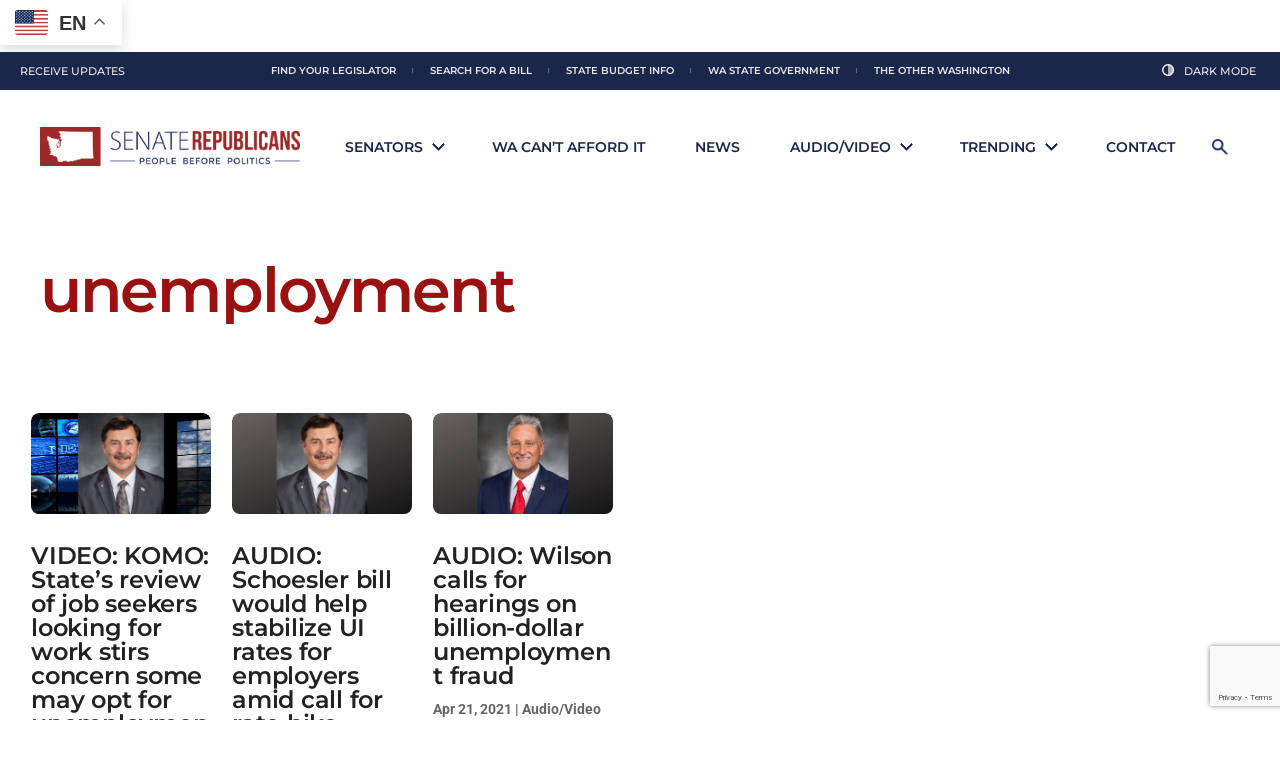

--- FILE ---
content_type: text/html; charset=utf-8
request_url: https://www.google.com/recaptcha/api2/anchor?ar=1&k=6LdDI9MpAAAAAAQQsgSJepRXHGQWNPLxiZ9tG8jn&co=aHR0cHM6Ly9zcmMud2FzdGF0ZWxlZy5vcmc6NDQz&hl=en&v=N67nZn4AqZkNcbeMu4prBgzg&size=invisible&anchor-ms=20000&execute-ms=30000&cb=6xz2xatqxzqp
body_size: 48951
content:
<!DOCTYPE HTML><html dir="ltr" lang="en"><head><meta http-equiv="Content-Type" content="text/html; charset=UTF-8">
<meta http-equiv="X-UA-Compatible" content="IE=edge">
<title>reCAPTCHA</title>
<style type="text/css">
/* cyrillic-ext */
@font-face {
  font-family: 'Roboto';
  font-style: normal;
  font-weight: 400;
  font-stretch: 100%;
  src: url(//fonts.gstatic.com/s/roboto/v48/KFO7CnqEu92Fr1ME7kSn66aGLdTylUAMa3GUBHMdazTgWw.woff2) format('woff2');
  unicode-range: U+0460-052F, U+1C80-1C8A, U+20B4, U+2DE0-2DFF, U+A640-A69F, U+FE2E-FE2F;
}
/* cyrillic */
@font-face {
  font-family: 'Roboto';
  font-style: normal;
  font-weight: 400;
  font-stretch: 100%;
  src: url(//fonts.gstatic.com/s/roboto/v48/KFO7CnqEu92Fr1ME7kSn66aGLdTylUAMa3iUBHMdazTgWw.woff2) format('woff2');
  unicode-range: U+0301, U+0400-045F, U+0490-0491, U+04B0-04B1, U+2116;
}
/* greek-ext */
@font-face {
  font-family: 'Roboto';
  font-style: normal;
  font-weight: 400;
  font-stretch: 100%;
  src: url(//fonts.gstatic.com/s/roboto/v48/KFO7CnqEu92Fr1ME7kSn66aGLdTylUAMa3CUBHMdazTgWw.woff2) format('woff2');
  unicode-range: U+1F00-1FFF;
}
/* greek */
@font-face {
  font-family: 'Roboto';
  font-style: normal;
  font-weight: 400;
  font-stretch: 100%;
  src: url(//fonts.gstatic.com/s/roboto/v48/KFO7CnqEu92Fr1ME7kSn66aGLdTylUAMa3-UBHMdazTgWw.woff2) format('woff2');
  unicode-range: U+0370-0377, U+037A-037F, U+0384-038A, U+038C, U+038E-03A1, U+03A3-03FF;
}
/* math */
@font-face {
  font-family: 'Roboto';
  font-style: normal;
  font-weight: 400;
  font-stretch: 100%;
  src: url(//fonts.gstatic.com/s/roboto/v48/KFO7CnqEu92Fr1ME7kSn66aGLdTylUAMawCUBHMdazTgWw.woff2) format('woff2');
  unicode-range: U+0302-0303, U+0305, U+0307-0308, U+0310, U+0312, U+0315, U+031A, U+0326-0327, U+032C, U+032F-0330, U+0332-0333, U+0338, U+033A, U+0346, U+034D, U+0391-03A1, U+03A3-03A9, U+03B1-03C9, U+03D1, U+03D5-03D6, U+03F0-03F1, U+03F4-03F5, U+2016-2017, U+2034-2038, U+203C, U+2040, U+2043, U+2047, U+2050, U+2057, U+205F, U+2070-2071, U+2074-208E, U+2090-209C, U+20D0-20DC, U+20E1, U+20E5-20EF, U+2100-2112, U+2114-2115, U+2117-2121, U+2123-214F, U+2190, U+2192, U+2194-21AE, U+21B0-21E5, U+21F1-21F2, U+21F4-2211, U+2213-2214, U+2216-22FF, U+2308-230B, U+2310, U+2319, U+231C-2321, U+2336-237A, U+237C, U+2395, U+239B-23B7, U+23D0, U+23DC-23E1, U+2474-2475, U+25AF, U+25B3, U+25B7, U+25BD, U+25C1, U+25CA, U+25CC, U+25FB, U+266D-266F, U+27C0-27FF, U+2900-2AFF, U+2B0E-2B11, U+2B30-2B4C, U+2BFE, U+3030, U+FF5B, U+FF5D, U+1D400-1D7FF, U+1EE00-1EEFF;
}
/* symbols */
@font-face {
  font-family: 'Roboto';
  font-style: normal;
  font-weight: 400;
  font-stretch: 100%;
  src: url(//fonts.gstatic.com/s/roboto/v48/KFO7CnqEu92Fr1ME7kSn66aGLdTylUAMaxKUBHMdazTgWw.woff2) format('woff2');
  unicode-range: U+0001-000C, U+000E-001F, U+007F-009F, U+20DD-20E0, U+20E2-20E4, U+2150-218F, U+2190, U+2192, U+2194-2199, U+21AF, U+21E6-21F0, U+21F3, U+2218-2219, U+2299, U+22C4-22C6, U+2300-243F, U+2440-244A, U+2460-24FF, U+25A0-27BF, U+2800-28FF, U+2921-2922, U+2981, U+29BF, U+29EB, U+2B00-2BFF, U+4DC0-4DFF, U+FFF9-FFFB, U+10140-1018E, U+10190-1019C, U+101A0, U+101D0-101FD, U+102E0-102FB, U+10E60-10E7E, U+1D2C0-1D2D3, U+1D2E0-1D37F, U+1F000-1F0FF, U+1F100-1F1AD, U+1F1E6-1F1FF, U+1F30D-1F30F, U+1F315, U+1F31C, U+1F31E, U+1F320-1F32C, U+1F336, U+1F378, U+1F37D, U+1F382, U+1F393-1F39F, U+1F3A7-1F3A8, U+1F3AC-1F3AF, U+1F3C2, U+1F3C4-1F3C6, U+1F3CA-1F3CE, U+1F3D4-1F3E0, U+1F3ED, U+1F3F1-1F3F3, U+1F3F5-1F3F7, U+1F408, U+1F415, U+1F41F, U+1F426, U+1F43F, U+1F441-1F442, U+1F444, U+1F446-1F449, U+1F44C-1F44E, U+1F453, U+1F46A, U+1F47D, U+1F4A3, U+1F4B0, U+1F4B3, U+1F4B9, U+1F4BB, U+1F4BF, U+1F4C8-1F4CB, U+1F4D6, U+1F4DA, U+1F4DF, U+1F4E3-1F4E6, U+1F4EA-1F4ED, U+1F4F7, U+1F4F9-1F4FB, U+1F4FD-1F4FE, U+1F503, U+1F507-1F50B, U+1F50D, U+1F512-1F513, U+1F53E-1F54A, U+1F54F-1F5FA, U+1F610, U+1F650-1F67F, U+1F687, U+1F68D, U+1F691, U+1F694, U+1F698, U+1F6AD, U+1F6B2, U+1F6B9-1F6BA, U+1F6BC, U+1F6C6-1F6CF, U+1F6D3-1F6D7, U+1F6E0-1F6EA, U+1F6F0-1F6F3, U+1F6F7-1F6FC, U+1F700-1F7FF, U+1F800-1F80B, U+1F810-1F847, U+1F850-1F859, U+1F860-1F887, U+1F890-1F8AD, U+1F8B0-1F8BB, U+1F8C0-1F8C1, U+1F900-1F90B, U+1F93B, U+1F946, U+1F984, U+1F996, U+1F9E9, U+1FA00-1FA6F, U+1FA70-1FA7C, U+1FA80-1FA89, U+1FA8F-1FAC6, U+1FACE-1FADC, U+1FADF-1FAE9, U+1FAF0-1FAF8, U+1FB00-1FBFF;
}
/* vietnamese */
@font-face {
  font-family: 'Roboto';
  font-style: normal;
  font-weight: 400;
  font-stretch: 100%;
  src: url(//fonts.gstatic.com/s/roboto/v48/KFO7CnqEu92Fr1ME7kSn66aGLdTylUAMa3OUBHMdazTgWw.woff2) format('woff2');
  unicode-range: U+0102-0103, U+0110-0111, U+0128-0129, U+0168-0169, U+01A0-01A1, U+01AF-01B0, U+0300-0301, U+0303-0304, U+0308-0309, U+0323, U+0329, U+1EA0-1EF9, U+20AB;
}
/* latin-ext */
@font-face {
  font-family: 'Roboto';
  font-style: normal;
  font-weight: 400;
  font-stretch: 100%;
  src: url(//fonts.gstatic.com/s/roboto/v48/KFO7CnqEu92Fr1ME7kSn66aGLdTylUAMa3KUBHMdazTgWw.woff2) format('woff2');
  unicode-range: U+0100-02BA, U+02BD-02C5, U+02C7-02CC, U+02CE-02D7, U+02DD-02FF, U+0304, U+0308, U+0329, U+1D00-1DBF, U+1E00-1E9F, U+1EF2-1EFF, U+2020, U+20A0-20AB, U+20AD-20C0, U+2113, U+2C60-2C7F, U+A720-A7FF;
}
/* latin */
@font-face {
  font-family: 'Roboto';
  font-style: normal;
  font-weight: 400;
  font-stretch: 100%;
  src: url(//fonts.gstatic.com/s/roboto/v48/KFO7CnqEu92Fr1ME7kSn66aGLdTylUAMa3yUBHMdazQ.woff2) format('woff2');
  unicode-range: U+0000-00FF, U+0131, U+0152-0153, U+02BB-02BC, U+02C6, U+02DA, U+02DC, U+0304, U+0308, U+0329, U+2000-206F, U+20AC, U+2122, U+2191, U+2193, U+2212, U+2215, U+FEFF, U+FFFD;
}
/* cyrillic-ext */
@font-face {
  font-family: 'Roboto';
  font-style: normal;
  font-weight: 500;
  font-stretch: 100%;
  src: url(//fonts.gstatic.com/s/roboto/v48/KFO7CnqEu92Fr1ME7kSn66aGLdTylUAMa3GUBHMdazTgWw.woff2) format('woff2');
  unicode-range: U+0460-052F, U+1C80-1C8A, U+20B4, U+2DE0-2DFF, U+A640-A69F, U+FE2E-FE2F;
}
/* cyrillic */
@font-face {
  font-family: 'Roboto';
  font-style: normal;
  font-weight: 500;
  font-stretch: 100%;
  src: url(//fonts.gstatic.com/s/roboto/v48/KFO7CnqEu92Fr1ME7kSn66aGLdTylUAMa3iUBHMdazTgWw.woff2) format('woff2');
  unicode-range: U+0301, U+0400-045F, U+0490-0491, U+04B0-04B1, U+2116;
}
/* greek-ext */
@font-face {
  font-family: 'Roboto';
  font-style: normal;
  font-weight: 500;
  font-stretch: 100%;
  src: url(//fonts.gstatic.com/s/roboto/v48/KFO7CnqEu92Fr1ME7kSn66aGLdTylUAMa3CUBHMdazTgWw.woff2) format('woff2');
  unicode-range: U+1F00-1FFF;
}
/* greek */
@font-face {
  font-family: 'Roboto';
  font-style: normal;
  font-weight: 500;
  font-stretch: 100%;
  src: url(//fonts.gstatic.com/s/roboto/v48/KFO7CnqEu92Fr1ME7kSn66aGLdTylUAMa3-UBHMdazTgWw.woff2) format('woff2');
  unicode-range: U+0370-0377, U+037A-037F, U+0384-038A, U+038C, U+038E-03A1, U+03A3-03FF;
}
/* math */
@font-face {
  font-family: 'Roboto';
  font-style: normal;
  font-weight: 500;
  font-stretch: 100%;
  src: url(//fonts.gstatic.com/s/roboto/v48/KFO7CnqEu92Fr1ME7kSn66aGLdTylUAMawCUBHMdazTgWw.woff2) format('woff2');
  unicode-range: U+0302-0303, U+0305, U+0307-0308, U+0310, U+0312, U+0315, U+031A, U+0326-0327, U+032C, U+032F-0330, U+0332-0333, U+0338, U+033A, U+0346, U+034D, U+0391-03A1, U+03A3-03A9, U+03B1-03C9, U+03D1, U+03D5-03D6, U+03F0-03F1, U+03F4-03F5, U+2016-2017, U+2034-2038, U+203C, U+2040, U+2043, U+2047, U+2050, U+2057, U+205F, U+2070-2071, U+2074-208E, U+2090-209C, U+20D0-20DC, U+20E1, U+20E5-20EF, U+2100-2112, U+2114-2115, U+2117-2121, U+2123-214F, U+2190, U+2192, U+2194-21AE, U+21B0-21E5, U+21F1-21F2, U+21F4-2211, U+2213-2214, U+2216-22FF, U+2308-230B, U+2310, U+2319, U+231C-2321, U+2336-237A, U+237C, U+2395, U+239B-23B7, U+23D0, U+23DC-23E1, U+2474-2475, U+25AF, U+25B3, U+25B7, U+25BD, U+25C1, U+25CA, U+25CC, U+25FB, U+266D-266F, U+27C0-27FF, U+2900-2AFF, U+2B0E-2B11, U+2B30-2B4C, U+2BFE, U+3030, U+FF5B, U+FF5D, U+1D400-1D7FF, U+1EE00-1EEFF;
}
/* symbols */
@font-face {
  font-family: 'Roboto';
  font-style: normal;
  font-weight: 500;
  font-stretch: 100%;
  src: url(//fonts.gstatic.com/s/roboto/v48/KFO7CnqEu92Fr1ME7kSn66aGLdTylUAMaxKUBHMdazTgWw.woff2) format('woff2');
  unicode-range: U+0001-000C, U+000E-001F, U+007F-009F, U+20DD-20E0, U+20E2-20E4, U+2150-218F, U+2190, U+2192, U+2194-2199, U+21AF, U+21E6-21F0, U+21F3, U+2218-2219, U+2299, U+22C4-22C6, U+2300-243F, U+2440-244A, U+2460-24FF, U+25A0-27BF, U+2800-28FF, U+2921-2922, U+2981, U+29BF, U+29EB, U+2B00-2BFF, U+4DC0-4DFF, U+FFF9-FFFB, U+10140-1018E, U+10190-1019C, U+101A0, U+101D0-101FD, U+102E0-102FB, U+10E60-10E7E, U+1D2C0-1D2D3, U+1D2E0-1D37F, U+1F000-1F0FF, U+1F100-1F1AD, U+1F1E6-1F1FF, U+1F30D-1F30F, U+1F315, U+1F31C, U+1F31E, U+1F320-1F32C, U+1F336, U+1F378, U+1F37D, U+1F382, U+1F393-1F39F, U+1F3A7-1F3A8, U+1F3AC-1F3AF, U+1F3C2, U+1F3C4-1F3C6, U+1F3CA-1F3CE, U+1F3D4-1F3E0, U+1F3ED, U+1F3F1-1F3F3, U+1F3F5-1F3F7, U+1F408, U+1F415, U+1F41F, U+1F426, U+1F43F, U+1F441-1F442, U+1F444, U+1F446-1F449, U+1F44C-1F44E, U+1F453, U+1F46A, U+1F47D, U+1F4A3, U+1F4B0, U+1F4B3, U+1F4B9, U+1F4BB, U+1F4BF, U+1F4C8-1F4CB, U+1F4D6, U+1F4DA, U+1F4DF, U+1F4E3-1F4E6, U+1F4EA-1F4ED, U+1F4F7, U+1F4F9-1F4FB, U+1F4FD-1F4FE, U+1F503, U+1F507-1F50B, U+1F50D, U+1F512-1F513, U+1F53E-1F54A, U+1F54F-1F5FA, U+1F610, U+1F650-1F67F, U+1F687, U+1F68D, U+1F691, U+1F694, U+1F698, U+1F6AD, U+1F6B2, U+1F6B9-1F6BA, U+1F6BC, U+1F6C6-1F6CF, U+1F6D3-1F6D7, U+1F6E0-1F6EA, U+1F6F0-1F6F3, U+1F6F7-1F6FC, U+1F700-1F7FF, U+1F800-1F80B, U+1F810-1F847, U+1F850-1F859, U+1F860-1F887, U+1F890-1F8AD, U+1F8B0-1F8BB, U+1F8C0-1F8C1, U+1F900-1F90B, U+1F93B, U+1F946, U+1F984, U+1F996, U+1F9E9, U+1FA00-1FA6F, U+1FA70-1FA7C, U+1FA80-1FA89, U+1FA8F-1FAC6, U+1FACE-1FADC, U+1FADF-1FAE9, U+1FAF0-1FAF8, U+1FB00-1FBFF;
}
/* vietnamese */
@font-face {
  font-family: 'Roboto';
  font-style: normal;
  font-weight: 500;
  font-stretch: 100%;
  src: url(//fonts.gstatic.com/s/roboto/v48/KFO7CnqEu92Fr1ME7kSn66aGLdTylUAMa3OUBHMdazTgWw.woff2) format('woff2');
  unicode-range: U+0102-0103, U+0110-0111, U+0128-0129, U+0168-0169, U+01A0-01A1, U+01AF-01B0, U+0300-0301, U+0303-0304, U+0308-0309, U+0323, U+0329, U+1EA0-1EF9, U+20AB;
}
/* latin-ext */
@font-face {
  font-family: 'Roboto';
  font-style: normal;
  font-weight: 500;
  font-stretch: 100%;
  src: url(//fonts.gstatic.com/s/roboto/v48/KFO7CnqEu92Fr1ME7kSn66aGLdTylUAMa3KUBHMdazTgWw.woff2) format('woff2');
  unicode-range: U+0100-02BA, U+02BD-02C5, U+02C7-02CC, U+02CE-02D7, U+02DD-02FF, U+0304, U+0308, U+0329, U+1D00-1DBF, U+1E00-1E9F, U+1EF2-1EFF, U+2020, U+20A0-20AB, U+20AD-20C0, U+2113, U+2C60-2C7F, U+A720-A7FF;
}
/* latin */
@font-face {
  font-family: 'Roboto';
  font-style: normal;
  font-weight: 500;
  font-stretch: 100%;
  src: url(//fonts.gstatic.com/s/roboto/v48/KFO7CnqEu92Fr1ME7kSn66aGLdTylUAMa3yUBHMdazQ.woff2) format('woff2');
  unicode-range: U+0000-00FF, U+0131, U+0152-0153, U+02BB-02BC, U+02C6, U+02DA, U+02DC, U+0304, U+0308, U+0329, U+2000-206F, U+20AC, U+2122, U+2191, U+2193, U+2212, U+2215, U+FEFF, U+FFFD;
}
/* cyrillic-ext */
@font-face {
  font-family: 'Roboto';
  font-style: normal;
  font-weight: 900;
  font-stretch: 100%;
  src: url(//fonts.gstatic.com/s/roboto/v48/KFO7CnqEu92Fr1ME7kSn66aGLdTylUAMa3GUBHMdazTgWw.woff2) format('woff2');
  unicode-range: U+0460-052F, U+1C80-1C8A, U+20B4, U+2DE0-2DFF, U+A640-A69F, U+FE2E-FE2F;
}
/* cyrillic */
@font-face {
  font-family: 'Roboto';
  font-style: normal;
  font-weight: 900;
  font-stretch: 100%;
  src: url(//fonts.gstatic.com/s/roboto/v48/KFO7CnqEu92Fr1ME7kSn66aGLdTylUAMa3iUBHMdazTgWw.woff2) format('woff2');
  unicode-range: U+0301, U+0400-045F, U+0490-0491, U+04B0-04B1, U+2116;
}
/* greek-ext */
@font-face {
  font-family: 'Roboto';
  font-style: normal;
  font-weight: 900;
  font-stretch: 100%;
  src: url(//fonts.gstatic.com/s/roboto/v48/KFO7CnqEu92Fr1ME7kSn66aGLdTylUAMa3CUBHMdazTgWw.woff2) format('woff2');
  unicode-range: U+1F00-1FFF;
}
/* greek */
@font-face {
  font-family: 'Roboto';
  font-style: normal;
  font-weight: 900;
  font-stretch: 100%;
  src: url(//fonts.gstatic.com/s/roboto/v48/KFO7CnqEu92Fr1ME7kSn66aGLdTylUAMa3-UBHMdazTgWw.woff2) format('woff2');
  unicode-range: U+0370-0377, U+037A-037F, U+0384-038A, U+038C, U+038E-03A1, U+03A3-03FF;
}
/* math */
@font-face {
  font-family: 'Roboto';
  font-style: normal;
  font-weight: 900;
  font-stretch: 100%;
  src: url(//fonts.gstatic.com/s/roboto/v48/KFO7CnqEu92Fr1ME7kSn66aGLdTylUAMawCUBHMdazTgWw.woff2) format('woff2');
  unicode-range: U+0302-0303, U+0305, U+0307-0308, U+0310, U+0312, U+0315, U+031A, U+0326-0327, U+032C, U+032F-0330, U+0332-0333, U+0338, U+033A, U+0346, U+034D, U+0391-03A1, U+03A3-03A9, U+03B1-03C9, U+03D1, U+03D5-03D6, U+03F0-03F1, U+03F4-03F5, U+2016-2017, U+2034-2038, U+203C, U+2040, U+2043, U+2047, U+2050, U+2057, U+205F, U+2070-2071, U+2074-208E, U+2090-209C, U+20D0-20DC, U+20E1, U+20E5-20EF, U+2100-2112, U+2114-2115, U+2117-2121, U+2123-214F, U+2190, U+2192, U+2194-21AE, U+21B0-21E5, U+21F1-21F2, U+21F4-2211, U+2213-2214, U+2216-22FF, U+2308-230B, U+2310, U+2319, U+231C-2321, U+2336-237A, U+237C, U+2395, U+239B-23B7, U+23D0, U+23DC-23E1, U+2474-2475, U+25AF, U+25B3, U+25B7, U+25BD, U+25C1, U+25CA, U+25CC, U+25FB, U+266D-266F, U+27C0-27FF, U+2900-2AFF, U+2B0E-2B11, U+2B30-2B4C, U+2BFE, U+3030, U+FF5B, U+FF5D, U+1D400-1D7FF, U+1EE00-1EEFF;
}
/* symbols */
@font-face {
  font-family: 'Roboto';
  font-style: normal;
  font-weight: 900;
  font-stretch: 100%;
  src: url(//fonts.gstatic.com/s/roboto/v48/KFO7CnqEu92Fr1ME7kSn66aGLdTylUAMaxKUBHMdazTgWw.woff2) format('woff2');
  unicode-range: U+0001-000C, U+000E-001F, U+007F-009F, U+20DD-20E0, U+20E2-20E4, U+2150-218F, U+2190, U+2192, U+2194-2199, U+21AF, U+21E6-21F0, U+21F3, U+2218-2219, U+2299, U+22C4-22C6, U+2300-243F, U+2440-244A, U+2460-24FF, U+25A0-27BF, U+2800-28FF, U+2921-2922, U+2981, U+29BF, U+29EB, U+2B00-2BFF, U+4DC0-4DFF, U+FFF9-FFFB, U+10140-1018E, U+10190-1019C, U+101A0, U+101D0-101FD, U+102E0-102FB, U+10E60-10E7E, U+1D2C0-1D2D3, U+1D2E0-1D37F, U+1F000-1F0FF, U+1F100-1F1AD, U+1F1E6-1F1FF, U+1F30D-1F30F, U+1F315, U+1F31C, U+1F31E, U+1F320-1F32C, U+1F336, U+1F378, U+1F37D, U+1F382, U+1F393-1F39F, U+1F3A7-1F3A8, U+1F3AC-1F3AF, U+1F3C2, U+1F3C4-1F3C6, U+1F3CA-1F3CE, U+1F3D4-1F3E0, U+1F3ED, U+1F3F1-1F3F3, U+1F3F5-1F3F7, U+1F408, U+1F415, U+1F41F, U+1F426, U+1F43F, U+1F441-1F442, U+1F444, U+1F446-1F449, U+1F44C-1F44E, U+1F453, U+1F46A, U+1F47D, U+1F4A3, U+1F4B0, U+1F4B3, U+1F4B9, U+1F4BB, U+1F4BF, U+1F4C8-1F4CB, U+1F4D6, U+1F4DA, U+1F4DF, U+1F4E3-1F4E6, U+1F4EA-1F4ED, U+1F4F7, U+1F4F9-1F4FB, U+1F4FD-1F4FE, U+1F503, U+1F507-1F50B, U+1F50D, U+1F512-1F513, U+1F53E-1F54A, U+1F54F-1F5FA, U+1F610, U+1F650-1F67F, U+1F687, U+1F68D, U+1F691, U+1F694, U+1F698, U+1F6AD, U+1F6B2, U+1F6B9-1F6BA, U+1F6BC, U+1F6C6-1F6CF, U+1F6D3-1F6D7, U+1F6E0-1F6EA, U+1F6F0-1F6F3, U+1F6F7-1F6FC, U+1F700-1F7FF, U+1F800-1F80B, U+1F810-1F847, U+1F850-1F859, U+1F860-1F887, U+1F890-1F8AD, U+1F8B0-1F8BB, U+1F8C0-1F8C1, U+1F900-1F90B, U+1F93B, U+1F946, U+1F984, U+1F996, U+1F9E9, U+1FA00-1FA6F, U+1FA70-1FA7C, U+1FA80-1FA89, U+1FA8F-1FAC6, U+1FACE-1FADC, U+1FADF-1FAE9, U+1FAF0-1FAF8, U+1FB00-1FBFF;
}
/* vietnamese */
@font-face {
  font-family: 'Roboto';
  font-style: normal;
  font-weight: 900;
  font-stretch: 100%;
  src: url(//fonts.gstatic.com/s/roboto/v48/KFO7CnqEu92Fr1ME7kSn66aGLdTylUAMa3OUBHMdazTgWw.woff2) format('woff2');
  unicode-range: U+0102-0103, U+0110-0111, U+0128-0129, U+0168-0169, U+01A0-01A1, U+01AF-01B0, U+0300-0301, U+0303-0304, U+0308-0309, U+0323, U+0329, U+1EA0-1EF9, U+20AB;
}
/* latin-ext */
@font-face {
  font-family: 'Roboto';
  font-style: normal;
  font-weight: 900;
  font-stretch: 100%;
  src: url(//fonts.gstatic.com/s/roboto/v48/KFO7CnqEu92Fr1ME7kSn66aGLdTylUAMa3KUBHMdazTgWw.woff2) format('woff2');
  unicode-range: U+0100-02BA, U+02BD-02C5, U+02C7-02CC, U+02CE-02D7, U+02DD-02FF, U+0304, U+0308, U+0329, U+1D00-1DBF, U+1E00-1E9F, U+1EF2-1EFF, U+2020, U+20A0-20AB, U+20AD-20C0, U+2113, U+2C60-2C7F, U+A720-A7FF;
}
/* latin */
@font-face {
  font-family: 'Roboto';
  font-style: normal;
  font-weight: 900;
  font-stretch: 100%;
  src: url(//fonts.gstatic.com/s/roboto/v48/KFO7CnqEu92Fr1ME7kSn66aGLdTylUAMa3yUBHMdazQ.woff2) format('woff2');
  unicode-range: U+0000-00FF, U+0131, U+0152-0153, U+02BB-02BC, U+02C6, U+02DA, U+02DC, U+0304, U+0308, U+0329, U+2000-206F, U+20AC, U+2122, U+2191, U+2193, U+2212, U+2215, U+FEFF, U+FFFD;
}

</style>
<link rel="stylesheet" type="text/css" href="https://www.gstatic.com/recaptcha/releases/N67nZn4AqZkNcbeMu4prBgzg/styles__ltr.css">
<script nonce="Bs04etjhS4O2BqH1DBazxw" type="text/javascript">window['__recaptcha_api'] = 'https://www.google.com/recaptcha/api2/';</script>
<script type="text/javascript" src="https://www.gstatic.com/recaptcha/releases/N67nZn4AqZkNcbeMu4prBgzg/recaptcha__en.js" nonce="Bs04etjhS4O2BqH1DBazxw">
      
    </script></head>
<body><div id="rc-anchor-alert" class="rc-anchor-alert"></div>
<input type="hidden" id="recaptcha-token" value="[base64]">
<script type="text/javascript" nonce="Bs04etjhS4O2BqH1DBazxw">
      recaptcha.anchor.Main.init("[\x22ainput\x22,[\x22bgdata\x22,\x22\x22,\[base64]/[base64]/[base64]/bmV3IHJbeF0oY1swXSk6RT09Mj9uZXcgclt4XShjWzBdLGNbMV0pOkU9PTM/bmV3IHJbeF0oY1swXSxjWzFdLGNbMl0pOkU9PTQ/[base64]/[base64]/[base64]/[base64]/[base64]/[base64]/[base64]/[base64]\x22,\[base64]\\u003d\x22,\[base64]/DrMO0wq3Cp8OMwpVowqTDmsK/J0bCh3/[base64]/DqcOqw6DChSZgw4oLw4HCkMOowrjCu3VbRSTDiFbDn8KCOsKEGCFdNDo0bMK8wq1vwqXCqV0lw5dbwpZNLERBw4AwFSDCnHzDlTtjwqlbw7PCpsK7dcKOJxoUwpvCmcOUEwl6wrgCw5VkZzTDvMOxw4UafMOTwpnDgAJkKcOLwo3DgVVdwppWFcOPYV/CknzCkcOcw4ZTw5XChsK6wqvCgsK8bH7DgsKQwqgZEcOHw5PDl3YDwoMYDB48wpxuw43DnMO7VgUmw4ZNw7bDncKUIMKqw4xyw68iHcKbwqwwwoXDghNmOBZJwo0nw5fDssKTwrPCvVRmwrV5w47DplXDrsO5wowAQsOpKSbChlAjbH/Dn8OGPsKhw7FxQmbCrioKWMOIw5rCvMKLw4vCusKHwq3CncOZNhzCgMKdbcKywozCmQZPAMOew5rCk8Kcwo/CokvCgsOBDCZ2ZsOYG8Kuej5iccOIOg/CssK1EgQXw7UfcnJSwp/CicO7w4DDssOMcBtfwrIGwpwjw5TDuhUxwpA6woPCusObScKWwovCoXDCosKGADUJfMKkw7/CpyszTxnDtkfDritowp/DssKOZEvDlzAcCsOYwoTDtGPDs8OSwoNzwqAYEns0KiBmw6LCt8K/woRpJk7DijPDssKzw4nDvyPDisOGFTrCkMK5HsK7Z8Kcwo7CgjrCmcK5w4/CjTbDh8KAw6XCqMOyw7phw54FQcKqaQXCj8K/wq7DkVzCgsOsw43Dhw0gE8Oaw7TDvSfCjnXCoMKuBUPDizLCqMO7eGnCsFA4dcKJwonDlRoRTzTDqcK8w4wgZmFjwq/DvSHDoHosEkVgw6XCuAQgQT9AGk7Ci2hrw7TDlAPCtBrDpcKSwr7CkWs2wqRkfcOyw7DDvcKswpLDvAE9w4Fow6fDssONNEY9wqbDiMOowo3DhArCp8OaISdwwoZhaiQtw6vDqT0ywrlQw7gVWcKoaEEIwrtiJMOsw4I/GsO7wrXDk8OiwqYsw4DCkcOLTMKww4XDuMOAIMOBZsKYw6wZwq/DsQl9RH/[base64]/DtTs+YinChTtXF8Kdw5DDicOMwpPDt8O6JsOxQjHDkMK+w5Akw7VnFsO5CsOGSsKFwrZFGi1vasKYB8ODwqrCmWB+J3TDvsKZOhhdR8KEV8OgIwd/OcKCwolxw6dkAWHCsEcvwrLDgxBYVCBnw4LDsMKdwr8hJnLDiMOWwocxdAt/w5gkw6BZHsK7aAbCnsORwqjCtQkNGcOkwpUKwrYbZMKxKcO0wqRGO0QhMMKXwrLCkhLCoiI3wqlUw7jCm8Kww51IfmPCu0BZw4opwpfDvcKKcW4Jwp/CoTEUPgkiw4nDoMKpTcO0w6TDiMOGwpnDs8Krwow9wrtsFzlVYMOcwoHDuTIdw4/DjsKLS8Kkw6jDrsKmwrfDhsOTwpbDqMKtwojCrxjDvnzCncKqwq1BWMOhwp4GEHbDvxkrAD/DgsODTMKoQsOhw6zDqRhgQMKdB0TDsMK4c8OUwqFNwoNUwpZVFcKvwr18KcOsQTNkwpNdw5fDrBfDvW0IKHfCl23DmSNtw4M1wp/CpVM4w5bClMKHwo0tLV7DiFbDgcOFBULDucOHwoESN8OtwrjDjhIsw5sqwpXCtcOFw6g4w4BlMnfCp2sTwolxw6nDksOhDz7CgGktAmHCg8OJwp4ww5/CvgPDlsODw7TCgcKJAWc/[base64]/DtcOLw4fDvXM8NMK4KMOdJ2jDiCkrZcOUfMKjwrnDklBeWQnDq8KYwrDCg8KIwq4KASDDoRfCp3E3MW5Jwq16O8OLw4vDn8K4wqrCnMOhw4fClsO/[base64]/DoCEgw7wzw4DCvyDChXLDm1zCqHRTdMOLA8KDGsOCVUrDj8OuwodYw5vDl8OGwpLCvcO+wrDCgcOrwqrDtsOyw4UdZ3xeYEjCisKdP05ww54ew6MnwpzChzHCtcOOPnfCpyLDnnHCmDY6WHTDoFFKXBJHwr5hwqFhYA/DmMO0wqjDt8OrFE95w49dZcK1w5QIw4YEUMKlw5DCvRMiwp9Gwq/Dpndmw5BywpbDqDPDkVzDrsOQw6jClsK0NsOqwrHDt1kMwowWwo5JwpNpZ8O7w5ZsM01+IwTDjmvCncKLw77DgDbDhMKXFAzDlMKiw4LCqsOUw4XCssK/woU5wo4+w6hKfRxtw4Y5wrhewqDDpw3CjmRkDQBdwrnCixNdw6rDnMO/[base64]/Cn0c7w4IHPnB8CmXCt8KdwpkgZMOPw7/[base64]/W8KHwpQRPDvCq3sjGDgHXDzDscKww6PClV/Ct8OGw4gTw6ASwoIZLsOSwqohw4IAwrjDpn5dPMKkw6Qew5wbwrfCthI9N3jCvcODWTIdwovChcO+wr7CvHfDhcKfHGAuIm8uwrovwrbDl0zDjE8zw68xCG/DmsKibcK1VcKcwpLDkcKPwo7CggvDtlo3w4DCmcKywotnOsKsCE3DtMKlTVHCpihcwqQJwo8SVyXCg1tEw7zCrsKMwqk9w4UHwqLDsk5FecOJwoUAwp8Dwpp6LHHCgXzDq3pYw6HCqcOxw7/[base64]/DkcK/w6DDo2XCmkfDuDHCtS3Dk8OQwo1UOsOWM8KRAsOcw4h2w4dywp8yw6pCw7QlwqgQKHNcD8Kwwr8/w7TCsBU0A3MhwrTCt1Erw5MQw7IrwpPChsOkw7TCqS5Fw5cJJcOwJcO0H8OxPcKAWRrCvFZHdV9JwqTCoMOyRMOZNVTDksKkX8Obw5p7wp/Cj0bCgcOhwobClRPCocOLwrfDk1jDszHCo8O+w6XDqcOHEsOYCsKFw5ZpIsKow545w5DChcOhZcOtwqHCkVUqwoPCshwNw70owpXCiB1wwqzDocOjwq1cLsK+LMOnRD/CgzZ5bX01IsO/UsK9w5Y5fFTDizrDjlDDn8O/[base64]/w6HCjMK+w7UNw4PCiHpJwoPCqcKSw7TCmMOaw6rDs3wrwoxtw4bDoMKPwpbDiW3CucOyw5EZOAwBIHPDiG1hV07DhQXDm1cYccKww7DDt3zCkgJmNsK8woNoVcKvQSbCqsK/w7hDCcOIeT3DtMO3w7rDssOWwobDjBXCmlRFFiV5w6jCq8OnFMKfTXhcN8K4w49+w5zClcOgwq3Dq8O4w53DhsKNK2TCgEEywrBEw4LDqsOcYR/CuDh/wrcjwpvDm8Kbw5zCh2dkwrnDiz5+wpN0BgPDlsOzw63Ck8O3FTlPdm1OwqzCssODOEfDnRpSw6vCrldMwrTDv8OsaFTCtDjCr3PCoj/CkMK1csKBwrQfJcKYQcO2woAZRcKiwqlSHMK5wrNqQBPDicKpQMO4w7Z0wrxeDMKQwobCvMKtwpfCssKnBwNJJXl9wpIHCljCumJlw5nCnmB0LGTDn8KEMgE8JmTDs8OAw6o5w7/DqUPDmnbDghzCv8OddUU0NVJ7LnQDNcKKw6NYDg8jT8K+T8OYAcOGw4ozW0U1TSl9worCocOaHH1kBi7DrsKtw7wgw53CoQlmw70zBU8xVcO/woUOJcOWCWtIw7vDosKjwpJNwogXwpdyGMK3woHDhMO/J8OBOWVsw7vDuMOWw5XDhFTCmg/DqsKAaMOSbls8w6DCv8KvwqMoDV92wr/DplPCscOpVcKgwocUTAnDiBLCjWBRwqpcBVZLw71dw4fDm8KwG2bClWPCvMOnSgrCgDvDncO6w65bwo/[base64]/DpCXCg8OCcMOTElRzwpLCi2IUJhVDwq9ew5bDlMOxw4PDmMK5w67DlG3DhsKgwqcswp4sw400QcKzw6vCjx/CswvCr0BhXMKaasKIJDJiw5k1bMKbwq8hwpxzMsK2w68fw4F+YcOnw65dOsOqN8OewrgMwpQUD8OYwr5KVBV9XUQBw7sZKknDlHhmw7rDuUnDosK7WDnCqMKLwqjDsMObwplRwqJHOzAeNyx7A8K/w7gna3cUwqZ+e8OzwprDnsKsMU7Dl8KXw7V2LAHCtT4gwpN4wr5DMsKFwqrCkTIPZcOxw6g1w6/DiznDjMOBKcK8QMOQE0LDrgbClMOaw7TCtwcgaMKKw6PCh8OkTXrDpcOlwqEAwrfDhMKgPMKQw6bCtsKHwrrCosORw7zCvcOPccOwwqDDu0p+DF/CoMK+w4TDtsOOPTkgEcKIeEFIwoIfw6PCksOwwoDCqHPCi0wLw5ZXEMKLYcOIb8KHwpEYw4bDuW0Sw4lDw63DusKBwrkTw7JOwoDDjsKNfG0AwqplHsK2ZMOJa8KGYyTDjxQMZ8O/w4bCpMOgwrA+wqIfwqUjwq1EwroyU3LDpCwARAjCksKAw7BwM8ODwoRVw7LCtwXDpgofw4nDq8Opw70OwpQQJMOLw4gbSxIURcKhUDrDizTCgcOYwp1mw5hKwrbCrlbCshMLUVEUF8Ohw6HCuMOvwqBHSGQKw4o4CwLDgW8EeHw/w6dmw5UGLsKOJcOOBWfCqcK0ScOJAcO3RlvDgnVBDgQpwp1swrRxHXskNX8Dw6PCkMOfGMKTwpTDksKRWMKRwpjCr24pdsKqwpsKwot4NSzDjybDlMKpwpzDksOxwpLComMKw53DgGF2w4ZlXGc1WMKobsK6OcOowpjDu8KWwr/ClMKpW0spw71rIsODwo7ChVMXacKeW8OTGcOaw43ClMO2w5HDmHlwZ8KWMcOhaHQTwoHCh8ODK8KATMK2YE02wr7CsCIHBQstwpDCpw3DnsKCw6XDt1bChMOgCTnCiMKiP8KhwoXCsVMnb8K/McO5WsKOC8Opw5rChlfCtcKwJVM2wpZVNsOfE1w9CsKKLcOkw6HDi8KTw6fCpcOPDsKzdhRkw4bCgsK/w7ZjwrjDhGzCkcOHwpDCp0rCjhvDq0gIwqXCsksqwoTChDrDoEN8wofDtG/[base64]/CumfCs1LCrm/CvDRFBMOGwqHCmRszwr5bwr7ColdFXUc6ASEwwoLDojDDm8OyfCvCksKbaBp6wrwFwotewoBnw7fDimELwqzDqiTDnMODYB3DszlIwpzDlz0tKQfCqTs3M8OMbEPDg2Rww67Cr8KJw4YcbXjCnlMOY8KRG8OswpLChgTCu23DmsOnQsKZw7PCm8O/w6JaPAHCpsO7ScOiw7JTDMKew41nwrzCrcK4FsKpw5cyw7dhQcObRU/CrMO2wrJMw5bDusOuw7fDnsOsAArDgcK5HhXCuEnCmEPChMKFw5t3f8KreENPbyM+Jmkdw63CuAkow7DDtkLDj8OewpgAw7LCiGtVBTnDvU0VGE7Dmhgww5INIQLCpsOfwpvCuCtYw4ZOw5LDoMKCwq/Ch3zCkMOIwoBFwp7ClcOmQMK9NBMCw6IRAsKbVcK4WC1MWsOnwojClTTDlWRfw7BIC8KrwrLDhsO6w4RpXcOlw7HCpUfCnS0PAE9GwqUkLkXDsMO+w7lKFmtdQGhew4l0w7JDCcK6QABzwpATw4lNXTLDjMO/wr9fwoHDiGB6WsOVVnx7QsOQw5TDrsOFIMKdGsOmQsKYw7cZOSpUwqtDLzLCmz/ClcKXw5gRwqUCwrscKW7CuMKARFUfwpjDicOBwqIwwrbCjcOBwohILhk2w6hBw77Cg8K1KcOJwoF/MsKpwr9PesONw4UabTXCkmPDuDnClMKiDMOEw6XDkTZww5oXw44SwppMw7Vyw4Flwr85wq3CqBrDkRXCpgTCpnRGwpVYGMKdw4FyNDVSFCUDw5Vlw7IfwqrDjUlAdMOnecK6W8OSw4PDmmYeCcOywqbCiMKBw4rCiMKWwonDuXlHw4c/[base64]/w7htR23Clg3CmsOFVcKswqbCscOTB38sUcO+w61ncAMhwq9lBzXCgcOkOcKxwqYUe8KSwrwrw4zDicKfw6/Dj8Oxwo/[base64]/Dg8O9FGMkLMO+w6ASwoHCssOZLMOmw7Q7w4JcX0tMw7lqw75ndjVBw5xwwo/[base64]/cMOOPkI1ZRo8IMOFw7o1AiDCi8KOZ8OYf8KIwoTDmcOMw7VfbMOPT8K3YEpcZMKPZMK2IMKmw7Y7GcOVwqrDhMOLI37Cj3TCscKHEMK9w5EawrfCicKhw7/Cq8KJVnjDuMO2XlXDisKXwoPCksKgXzHCpsKHUsKLwo0BwpzCmMKGYxPCjWtYS8OCwovDvgHCuGtbQFTDlcO4RFfChXzCuMOJCyY9FlDDlifClcKcXxrDtxPDj8OPUMKfw7QOw67Do8O8wrlww7rDjSVbwqzCnjnCrjLDlcO/w60mTg3CmcKbw6vCgTrDisKPL8OHwos4GMOAXUHDoMKTwrXDnHnCgGYgw4c8GVUSNUkZw50ywrHCn1tMNcOgw5whf8Kcw6/DkMOrwp/DsxhVwp8rw6wtw6pvSSLCgyoWKcO2wpLDmgvDkBp8UHDCrcOjD8Ofw4TDh3DCqXROw7EIwqHCiCzDvQPCncKGLcO/wpcoK0TCj8OJKsKEbcOVYsOdSMOWS8K9w6XCmFZ3w41xdUshwpdOwp0AF34kGcKLd8Orw5HCh8KfEknDthhHYTLDohLCqRDCjsK9fsKLfVfDgVAHdcOGwqfDg8KiwqEuWHw+wo0+QnnConRPw4xfwrd/[base64]/CrMKmwoHCmTZbM8K6w65BaR5Ww7zCqFfDkmHDssKfChvCn2DCsMO8ES8LIhYRJ8Odw5w7wqQnXi/DmzJ2wpHCiT4RwrHCuTDDpsO0eQNawrUabW07w4N1T8K2ccKAw6d7DMOEP3rCv1ZLDx/Dk8OqCMK8SwoWTwXDgcOaDULCv1rCpWLCskx6wr7Dr8OBecOrw5zDscK0w7bDuGwsw5rCkQrDoDHDkR8hwocBw77DgcKAwrvCqsOaP8O8w5TDlcK6wo/Dh3MlbkjCisOcaMOhw5khcnxAwq4QCU/CvcKbw4zDvsKPP2DDg2XDh0TCu8K/[base64]/DmDgHCR5Aw5x7HsKswr/CpsOKwonDuMK3w6s3wqpUw6BIw5UBw6DChnXCjMK0F8OtbH9vKMKLwrZdHMOEBj0Fe8OmYVjCkAI2w7xIYMK9dznCrxbChMKCM8OZw7vDjkTDvA/DpCN2JcOBw4/Co10fZGvCmcOrGMKLw74iw410w6fCusKkSXsVL0d2c8KqAMOYKsOKYsOkXh05ChlIwosFFcKoSMKlSMOewrrDt8Okwq4qwojCsjRjw5kQw7nCtsKfQsKNS1E3wrvCuhwyYWRqWyZmw617bMOPw6/DlyrDm0rCmngnIcOeNsKBw7/CjcKkWRPCkcKed1PDuMO7QMOkNSYAGcORwr/DrMK9wqPCo3/Dv8OyEMKHw7nDqMOpb8KeEMKnw6pITlwYw4vCuAXCpsOHY1LDuHzCjkpuw6/DkTVPAMKFwr/Co3rCkC1kw5tPwozCiFbCoC3DuFnDoMK2LsOvwp9tbMOuCknDu8OSwpvDqXoPMMOgwr7Dv37Cum9DNcKzbXTDjsK7WSzCiDDDqcKQEMOAwqpTEwnDpD/[base64]/X8Kkwp7ChcKkwp/CvsOHwpRTwrAMFx3CocKHNhbCnRFRwrdTcMKHwpPCnsKFw5nDvsO1w44iwqZfw7bDhMK5NsKCwoHDuXw+VkjCosOqw5FUw7EVwo8CwpPClCU0bglaHGhTX8OaKcOtU8KqwqvCh8OUS8KDwoYfwqlbwqxraj/[base64]/[base64]/Cu8KRwqfDgMO9IzNvdcOBw4DDk8O1w7fCi8OsKVrCvHzDs8OWJcKow7F8wpPCncOkw4R4w5RJPR1Zw6/DlsO6A8OVw59gwrDDlD3Cq0/[base64]/CmCMgbMOoccKadwR9BWbDmTbCpMOww4bDvgw2w6LDhcKeXsKaO8O0BsKbwonCiz3DtMKAw7JHw7lFwq/DrjvCjDUaP8OOw5/DosKDw5AJP8O/wofCtsOrFA7Drh3Dhg/DnlU8fGLDrcO+wqJLClvDh11VNV0lwpBKw5DCqBFFTMOgw6AnR8K/Zgtzw74hNMKuw60cwrlFPnkfT8OywrdZUmvDnMKHJ8OPw48YA8O6wqUOf2rDiAHCtBnDthPDvGlcw7UOQMOXwoA9w4I3Y0bCn8OTOcKJw6DDlAXDlQV7w7fDqW3Dug/Cp8O7w6rCnD8ReEDDpMODwqBcwrR9CMK+HWHClMK4wofCtDU3BkbDu8Onw4FzClTCtMOqwr4Aw7HDpcOMXF96X8Kmw5RxwrbDrcOpKMKRwqXCjcKWw48bRlRAwqfCvHbCqcKjwqrCmsKFOMOmwqrCqTpNw57Cric/wpnCiHI8wqwGw5/[base64]/CrMOzVjxzw6wBOHkKZn8RJn/DhsKIwrPDkH7DkhYWGQkawqPDtXrCrDLDmcK0F0DDrcKof0TCv8KUKxFfDip+OXpkClPDvjVyw6tAwrVUPcOjQ8KXwpHDshUQacOUWFbCssKEwpTClMOTwq7DmMOrw7XDhBnDlcKFL8KEw6xow6HCmGHDsHzDv1wiw4RWQcOXOVjDosKXw4RlU8O4GG/CmCEYw6DDjcOiaMKrwqREMsOkwrZ/dMODw5cQIMKrHcOXTghswrzDog/DicOsNsKuwq/CssOWw5tbw5vCmjXDncOAw6TDhQTDtMKbw7BLw4rDtE0Fw4RSKELDkcKgwqLCrysaWsOOYMKhcQFQAB/DlMK5w7jDnMOvwph5wrXDvMO+E2VrwojCqDnCisKQw617M8Kew5TDo8KDDgTDrMKfe1nCqQANwofDjiICw4xuwpUzw5I9wpXDjsOFBMOsw65TaCMRXcO0w6dXwowRfShAHCzDvVHCqHRVw4DDjw9fFGAmw65qw77DiMOOCMK4w5LCvcK9JcO6NMOkwpcgw7/CjFBBwodRwq5KNcOLw43DgcO+Y1XCkMKQwodCYMOEwrjChsOCCsOcwql+WxnDpXwMw7TCpDvDk8O+GMOEFh9+w4LCuS0mw7NQRsK0E1LDqcKpw6Uwwo7CqMKBW8O8w7NHBcKeJ8Oow48qw4JQw43DscOiwrsPw6jCsMKhwo3Cm8KcS8ONw4cld310S8KPaHHCgXLCmT/ClMOiY39ywpZ1w40dw5PCjCRbw6DCn8KlwqgoLsOiwrbCti4rwoFIfkLClm0Ow5xRSTxVXiPCsAptAm5yw6FIw614w5/[base64]/VMKDw403U8KGwph9w55pI2grwrvCiMOrw6kSfsOWw4HCsi1GRcOPw44vKsKrwrBUH8OMwoLCj3HChMO8TcONCwXDtTlIw5fCo0DCrkkvw797dQ9pcT1Qw5p7TThrw6LDoRNQM8O2d8KkLSdtKjrDicKWwqJRwrHDpnoSwo/[base64]/H1zCthMzO8OGUMKDwpXDuSVxIXsBGcO1BMKQAcKuw5hbwpPDjcOSKXnCgcOUwqBPwrpPw7/CmU4NwqsuZAM0w5/[base64]/CphTCnyjDmsKtw6rCgsKPRsOqUcOpw5VuwoorJnZVY8O5H8OGwp1JeUxSCVg9fcK0NHdxYg3Dg8OSwoggwow0MhbDvsO3fcOZCcKCw6PDisKUHghCw7PCuyV9wr9iD8KofsKvwovCplLCvcOCa8K8wqNiaxrDscOgw4xjwos4w6/Cg8OzY8Otdw1zU8K/[base64]/[base64]/DnMOuMilhLEfCu8OTQlnCrxwtwpJ1w5d1D1/DucOGw7pwGEBrHMKBw7h+EcKWw6pZM3RZLTPDgXsrBsObw7BPwqTCmVXCnsOGwrdhRMKFS1h3cFscwonCv8OzVMKTwpLDmgdZFmbCv3VdwqFiw6nDlnobSktPw57CmjQaTHwgCcOEHMO/w4wKw4DDnh3Dg11Jw4nDqx4Fw67CriM0MsO/wr9xw5PDqcOkwp/CpMKQGsKpw5DDiXJcw5QSwok/CMKZOMK2wqYbdsOXwooZwpwyRsOsw7J7HzXDlsKNwokaw6NhWsKkJ8KLwofCvsODbytRSjvCqSLCrwfDksKdZMK+wpvCi8OfRzwJTUzClyoEVB1yCMODw55pwq9keEsxYcOHwp8TccOGwrsuasOlw5h5w5fCjibCvQcNLMKqwo/CocKYw7XDpMKmw4LDgsKbw5LCp8Kpw41Uw6o1EsOoTsKyw5Jaw77Ci15cC3lKCcK+V2F9WcK0bgLDoz8+dF0RwpPCvcORw7/[base64]/[base64]/CiMKJZ1JCDHBDL145wprDtMK9wr4CwrjDhBbDuMKsIsKqCVLDiMKjZMK7wrDCvTDCh8O/TMKwcEHCphvDqsOqLHPCmzzDpMKMVMKyDEYsblATJnHCq8OTw5szwolQFSdew5TCq8K8w4nDq8KSw73CgiwgKcOEICDDni5pw5LCnsOpYMOowpXDgyrDocKhwqp2H8KYwrXDjcOYf2IwVMKTw63ClmoFRWhyw5fDqMKyw4xLdDvCusOsw7/DusK7w7bCnSE8wqhVw4rDok/Dq8K5QiwWDnZGw5Z6VcOsw414f1rDlcK+wr/DgXgVF8KNDMKhw7N5w74tXsOMJEDDgXMaRcOOwol8w5dFHyFMwpxPaQzCjm/ChcKcw4JeCcKCdF7CusOmw6bClT7CmsOfw7XCpsO3fsOfLX/Cq8Kiw5vCiRkCYWLDvGDDpgDDk8KgUXVMBsOLHMO8HksLLRorw7JbRw/Dm2lyD1xCIsOweCvCjsKdwqnDgCo7L8OdVAbCrBrDncKUJGlRwpVGC2DCk1QPw7DDnjTDg8KOfz3CgcKew5wgE8KsIMOgRDHCqwcPw5nDn0LCmcOiw7XCkcKEEn9NwqZCw75oI8K8N8OcwoTDv21fw7LCtDoPw7nChF/[base64]/DusKfwovDoTbDrX7CoMKyMRx6SH/DhcOLwqXCrhPDmD1DJxvDu8OJGsKvw4o+ccKmw5vDjsK/I8KTZ8KEwql3w4gfw7FawqnDohfCpgVJfcOUw7Ylw4ELFQlgwrwGw7bDpMO/w6PCgBw7f8OfwprClWgQw4nDucO8CMOhVEjDuifDjhvDtcK7C0zCp8OBfsOdwp8YcRwaUiPDmcOVWhDDnGsSAgsGI2/[base64]/Lj0ucW3DncOOw4B0DE50w7pjwq7DsWDDsMOuw6XCp0cUdkoSci9Iw7lNwosGw6BcAsKMQsOIIsOsRnIhbjrDqlVHSsOyY082wpfCryNQwoDDshHCu0rDkcK/[base64]/CkGLDjsK8w7BEDTzCk3zCrMK5csOqw6TDo1R9w4bDnh0KwrLDqHbDrxQhW8OrwqkAw7Zyw6zCuMO1w7TCtHBjTCPDr8OkVFhNdMKgw6o1DV/Cm8OPwqPCjjpLw6oReWw1wqctw4/Cj8KPwrcZwqrCgcOmwrJpwqtiw5RFIWPCuxcnEEZGwp0lAyxDGsKWw6DDijh3clcAwq3DmsOeDAA1PGUJwq3DrMK6w6nCrcKGwp8Jw7/DrMOMwpVKSMKuw7TDjMKgwoXChnh8w4DCv8KgYcOmPMKHw4PDpMOfcMOLKDMGGyjDhDIUw4Evwq7DgkrDgxXCtcOTw5rDvibDmcOaW1TDtBAfwot6KMKRPELDgAHCol9oRMOEGg7Dswhmw7/Dlh8Mw57DvD/Dr2sxwpsELkc+wqEfw7smQj7Cs1pFdMKAw5oHw6zCuMK3BsOwPsKHw5zDi8KbV0hjwrvDlcKiw70ww4zCpUXDnMOTw490w49Aw5HDkcKIw7UoEELCvmJ6w74dwq/DlcOywoU4AC1iwoxnw5/DpyjCkMK/w4wawoApwr0oRMKNwoXCtgkxwo4bK0srw6rDnwzCpSh/w4w/[base64]/DisONAcKOFMKvZkBqOAnDl8KnFjvCn8K4w4fDncKrWQbCgVpIT8KgYFrCscKuw4QWA8KpwrFKPcKJN8Kyw5bDhsOjw7LCksOdwpsLQMKHw7MMdBZ9wr/CgMOSYwpfZ1BwwrUEwqt0IsKjUsKDw7xkCMKbwrRqw5h8wq3Csn5aw5Zow5hLDnQMwp/DsGxLbsO3w68Jw48/w54OYcOdw4/Ch8Kfw6RjJMOtD1fClXXDk8Obw5vDsW/CoxTDgcKJw43CrzPDrxnDjgnDjsOawoTCmcOtAsKLwr0LIsO9bMKcSsOgA8Kyw6cNwqA9w6/[base64]/[base64]/[base64]/CucKBXXUFVkXCssKRB8O/[base64]/wqVabX/CgGjDrCVfwqvDvsO2w4c1w63DgwBqw4bCucKtSMObPFg5fHgow6zDtTvDgFVlSVTDn8O+ScKcw54Tw4cdF8OMwr/DjS7Dkglkw6w0dcOHfsOuw4zDi3BBwqJxYQHDt8KWw5jDowfDrsOZwq57w70yLkLCjEggcQDCoXLCtMOOCsOfMcOBwrHCp8OkwrhPM8Obwq9qSmLDncKOECbCszl7DU7DvsOdw43DscOQwrhhwofCgcKGw6NYw5Ndw7EXwovCtSMVw5kZwrk0w5o2S8KicMKzSMK/[base64]/[base64]/Dlid9w63ClEjDlMK3w7AXw7vDsgluCcKxLMKxwrrCh8ObKFDCgld8wpfCmcOow7YGw6fDoljCksKlBDdBNVUBcGgUcsKQw63CmGN5ecO5wpEQA8Krb0/Ct8OrwoPCjsODwpNFHk8/DnZsDxdpUMONw50hOibCi8ObO8OJw6cSIlDDlRXCpQPCqMKswpLDtwJkVnoHw59BASrDlBlTwoIuXcKUw7fDm0bClsO3w7R3wpjCssKuUMKGe0XCpMOWw7jDqcONasOxw5PCkcK5w50jwrYSw7Fwwp3CucKJw5A/wq/[base64]/w6bDu8KsARbDkwJoZMOrZhLCtcKfGBLDqMOzIMKTw60PwoXDnB3CgUnChT/DlSHCoEbDoMKpMx4OwpBFw64aPMKhaMKCMThVJ03CuD7Dig/Ds3bDoUrDucKpwp5ywqPCi8KbKXjDohzChMKGcgLCr2bCqsKbw7s3FsKdAmFow5nCgk3DmRTDv8KAXsOxwqTDpxFFWFfCvHDCmVrCjnFTWCjDhsOjwrsPw5nCvsKUfRDCmjRfLGzDtcKSwpnCtE/Dv8OYQArDjcOLCVtxw5FAw7bCoMKOY2DCp8OpEz8GWcK4HQbDnxfDhsO2F2/[base64]/RzTCqwDDtsKwLjtWFsKvGsKowrx0YFPCkyzCtnZsw7UnZVTDp8O5wqLDuBrChMOcXMOww40mSRlVB0vDkgBdwqXDh8OxBDvDtsKTMhVLIsOdw7rCtsKlw7DCgE3CpMONNnfCpMKOw4Eawo/DkAjCgsOqdMOhw4QeGG8Ewq3CoBJGQTTDoiA1YTAQw4QHw4vDk8O7w4wNNBsWMTsCwqvDh1zCiGwuKMKrFXfCmsOVflfCuTfDr8OFHwJ1JsKdw4bDghk3wq3Ch8OpUMOgw6LCrMOsw5Ftw5TDjcKuZxzCvEpcwpDDuMOrw5wGOyDDlMOZPcK7w7MZH8O4wr/CscOGw67CusOaBMOvw4rDn8KNQhsDV1caYzImwqxmUDhFWWQqVsOjO8OqbynClcOvBxIGw5DDpgfCoMKjE8OLD8OEwqXDrFUaTDJow4VEHsKYw74DAcKBw6LDn0jCqC0aw6zCiUNfw7VjM1FDw5TCucO7NWrDn8OeEcO/[base64]/woLCrhJHwovDt8OcwqNXw6A2w4MLAF4iw5/DvsKNBgHCoMKmWSnDvU/DjcOrHBRuwoRbwpdBw404w6zDmxwsw7ELK8OXw4g/[base64]/[base64]/CjGbCkD3CqMKDRx8cwpHClGs4w4bDuhxZa3rDssOHwqokwpPCkcO5wp46woI4EMOXw4TCtn/[base64]/[base64]/[base64]/Cs8Ohw5jDonLDrcONwqMxwq/[base64]/DgMOaZG/DvcKKScKSwrzCjMKLEcK4N2lff3PCpcK0SsO6YB9yw6nChnoRHMONS1d2wpHCmsOZD1jDnMKDw5RKZMKKdMOiw5UQw7BCPsOxw6EybzN4bVlrNFzCjcKlLcKBM27Dr8KvIsKJZ30FwqzCucOUXMOsJA3DrMOYwoQ9CMK/w5l9w4B8bB9oKMOOAxvDvlnCusKGM8OpG3TCpsO+wpw+w5wvwp/[base64]/wpRkwqTCvMO5CHxvQcKcw6IMwqt8YXNPK0/DtMKfZDILaCzDncOow6bDp07Du8KjejIYH1TDu8KmMjbCh8Krw6zCll7CsigUTsO1w6pfw4DCuCl5wo/CmgpzMcK5w59Rw54aw6UiSsOAdcKYBcKybsOlwp1ewqV3w7IJQ8OVJcOhTsOhw4LCjMKIwrPDkQFbw4HDn0UQJ8OfU8KgScKnesOMVhldWsO3w4zDo8O/wr3Cj8KDRVJ5dsKCe1JfwpjDlsKkwrfCjsKMIMOQCidwUTAFWEl7CsOlYMKZw57CnMKiw6Iiw5TCqsO/w7F/fsOcQsOHfsOewokpw6nCssOIwoTCtMO8w64LFXfChGfDhsOZE3PDpMKzw7/CnWXDp3TCpcO+woV+JMOzYcOew5nCmCDDghZmwprChcKfUsORw7bDlcO3w4FVFMObw4XDuMOMCcKowrVRd8K+TQHDjMKEwpfCmzwHw7DDrsKVRkrDvXzDscK7w5Vqw5gMMMKSw7ZaYcOpPT/CmMKjBjfCknfDoylQaMOKRGLDoXTChQzCpXzCtXjCoCAvb8KLUMK4wpjDnMOvwqXDpxnDomnCmUrChMKVwpYcPD/DgBDCpC3CkcKiGMOaw6tYw4EHasKYVEUvw4McfmxPw6nCpsOwAMKQKADDok/CrcOqw7PCthZxw4LDu1XDv1h1IwrDiG8TfQHDrcOuJMOzw785w5www64HVxNeI2rCkMOOw5DCn3lRw5TCnTnDhT3DpMK5wok8GjJyWsKBw63Dp8KjesK2w45EwrsVw7xzHMK0wrtAw5gbwqVqCsONJAR5R8K2wp40wqLDncOHwrsqw7vDgQ/DsRTCl8OMG11cLMOgZcKsJRYww5Asw5Biw7Y7w61ywoLCtTnCmsOoJsKNw7Jhw4XCusKQaMKsw6bDtCRKTBLDpTHCmMK/IcO/CMOUFgRLw4Exw7DDl0IgwpjDvSdlFsOiYULDp8OzJcOyNXsOMMOhw4VUw5Vtw6DDlzLDqQF6w7QfeEbCosOdw4nDi8KGwpUsZAYbw6I/[base64]/bkbCoQVjw6JaBmN7w4nCmcKOw57Cnno5w5XDgcOnJT7Dh8Kiw7vDvcK4wojCt3TDpcKMVMOsM8Oiwr/CgMKFw4vCjsKAw4bCl8K/[base64]/Dgn/CiGxGw4zDv17DkMKLwrA/wosXWsKRwp7Cl8O1wptSw6ALw5LCgw3DhzMRdj/CncObw6/DhMKbLsOOw6bDvGfDp8O7b8KMHkchw5TCicOVMUgdM8KcXBVCwrs5w7sEwrwVcsOUC1HDq8KBw50VVMKPaC1iw4Erwp/CrTcVfMK6I2jCrcKlGmbCn8OSPDNTwrNgw7sGW8KVw5DCpMO1DMKCbm0rw5fDhsODw5kcNsKswr4dw4PDsg5iXMKZVy/DisOJUSfDilHCh3PCjcKRwqfChsKdDiTCjsOXKSsjwogFCRUow7kLUDjDnTTDiitzCMOXQcKrw73DnkfDrMOzw5LDkHrCtXHDvAbDpcK3w5JLw7E1BVlVOMOIwo/CrTHDvMOiwqvClWVLIRV1cxbDvhNYw4LDuARwwr1ZOGrCsMK2w6fDgsONT3/[base64]/CucK6el7DqmjDhsK4FcKRG8O7LsKWw6FlwrXDnVnDkRrCrSB8wqjDtMKUDjIow4ItVMOdF8KVw5xUO8O3HQUaHTFPwroGLSnCtXvCsMOyfG7Dn8Ofwp3Cm8KfA2wywoDCtMOfw47Cq3vDuRgSQitqLMKIGMOlM8OHe8Kywrw1w7nCk8O/BsOleSXDuTEYwrpscsOpwpvDpMOKwp42w4BwNkvCmm7CrzXDpVLCvw95woEJXTI0LUtbw5Mba8K6wp7DsR/[base64]/[base64]/ZQTCj8OZYsKHKBoFw4rDuFEZw4olCTvCiDxzw7dnwpB7w5ouSznChgjCrMO2w7jCocOiw6PCrhjChsOhwoocw4Jtw5BvWcOjZsOSRcKzagXCrMO1w5XDqSPCicKlwogEw43Cs33Dv8KOw7/Du8OwwqvDh8OBUMKcd8O6dV13wqwqwoUpEHvCqA/[base64]/DlQ5Aw7NtQcKFw7zCvcKCKgDDpXt6wojCqWFAwq51THvDoiXDmcKiwoPChWzCrh/DixFYKsKlwojCusKEw63CjAcNw6HDtMO4YybCmcOWw7fCscOGcCUPwoDCvlYPJXE6woHCnMKUwqDDr3NIHyvDuBfDi8OAMsKbPCYhwrPDrcK9K8Kmwpt8wqpSw7PCiBDCv1EfMybDoMKAZ8KYwoY1w7PDgWTDmlRIw4HDv2bClMOPe340A1EZdB/CkF10wrfClHDDncKxw5zDpjnDp8O5acOTwrHDmsOpOsOZdh/DpSdxfcO3SlzCtsOZTcKYTsOsw4/CmsKcwpkOwoXCu1TCli5uYHZMUGHDj0TCvMOPesONw63CpsKcwr/ChsO8w4N3W3YWIRYFcGEPTcOJwo7Dgy3DvEwywpdtw5TDlcKfw6cFwrnCm8OLcSg1w6kSPsKtRn/Ds8KhH8OoQglDwqvDnSLCrsO6VkseN8OzwoXCkTAfwprDoMOfw4NNw6jCojZSFsK9TsO+LGzDlsKCVU4bwqE8cMKzI0jDvnFWwrcuw7YKwoFFdw3CszLDk3rDqz/DnHjDn8OQKAZ0cWcvwqbDtW4/w73CkMORw5I4wqvDn8OMSG8Sw6pLwptfecKMJSXCs0PDt8OgRV9UQnTCmA\\u003d\\u003d\x22],null,[\x22conf\x22,null,\x226LdDI9MpAAAAAAQQsgSJepRXHGQWNPLxiZ9tG8jn\x22,0,null,null,null,1,[21,125,63,73,95,87,41,43,42,83,102,105,109,121],[7059694,588],0,null,null,null,null,0,null,0,null,700,1,null,0,\[base64]/76lBhn6iwkZoQoZnOKMAhmv8xEZ\x22,0,0,null,null,1,null,0,0,null,null,null,0],\x22https://src.wastateleg.org:443\x22,null,[3,1,1],null,null,null,1,3600,[\x22https://www.google.com/intl/en/policies/privacy/\x22,\x22https://www.google.com/intl/en/policies/terms/\x22],\x22Vpl/iXRYzcUUa/FRdgyWF0PAFLn41O/279pF1rvohoA\\u003d\x22,1,0,null,1,1769291784119,0,0,[182],null,[100,31,34],\x22RC-q_TIwDAihNZumQ\x22,null,null,null,null,null,\x220dAFcWeA4ASd3iW_iZJ8Du7HIhhohWfidnKqOialSis5ZXaS4jcRegu27EQfbMYK8MDa_Fb-JFKWfbkbV6uJXrQG1EzMXclITNww\x22,1769374584131]");
    </script></body></html>

--- FILE ---
content_type: text/css
request_url: https://src.wastateleg.org/wp-content/cache/min/1/wp-content/themes/republican-2023/republican-styles.css?ver=1768840441
body_size: 4746
content:
#src-home-carousel{display:flex;column-gap:25px;padding:0 0 35px}#src-home-carousel-swiper-two{position:relative;overflow:hidden;margin:0 0 22px;border-radius:12px}#src-home-carousel-swiper-three{position:relative;overflow:hidden;border-radius:12px}#carousel-swiper-left{width:calc(70% - 25px)}#carousel-swiper-left .carousel-swiper{position:relative;overflow:hidden;height:522px}#carousel-swiper-left .carousel-swiper .swiper-slide{overflow:hidden}#carousel-swiper-left .slide-inner{position:absolute;width:100%;height:100%;left:0;top:0;background:#FFF}.carousel-slide-primary .slide-bg{position:relative;overflow:hidden;margin:0 0 0 120px;height:522px;width:calc(100% - 120px);border-radius:12px}.slide-bg .slide-bg-desktop,.slide-bg .slide-bg-mobile{width:100%;height:100%;background-size:cover;background-position:center center;background-repeat:no-repeat}.carousel-slide-primary .slide-bg .slide-bg-desktop{transition:2s transform;display:block}.carousel-slide-primary .slide-bg-mobile{display:none}.carousel-slide-primary .slide-content{position:absolute;top:32px;left:0;width:500px;background:rgb(26 39 74 / 90%);backdrop-filter:blur(6px);height:calc(100% - 64px);border-radius:8px;padding:55px 60px}.slide-content-inner{display:flex;flex-direction:column;align-items:flex-start;height:100%;justify-content:space-between}.carousel-slide-primary .upper-title{color:#5db6f9;font-family:'Montserrat';font-size:32px;font-weight:700;text-transform:uppercase;line-height:36px}.carousel-slide-primary .title{color:#FFF;font-family:'Montserrat';font-size:32px;font-weight:700;text-transform:uppercase;line-height:36px}.carousel-slide-primary .description{font-family:'Roboto';color:#EAEDF2;font-size:16px;line-height:26px;margin:20px 0 25px;font-weight:400;letter-spacing:-.005em;max-height:230px;overflow:hidden}.carousel-slide-primary button.btn.btn-primary{position:relative;background:#c02a47;color:#FFF;border:0;font-family:'Montserrat';text-transform:uppercase;font-weight:700;letter-spacing:.04em;font-size:12px;padding:10px 39px 10px 20px;border-radius:6px;cursor:pointer}.carousel-slide-primary button.btn.btn-primary:after{content:'';width:8px;height:8px;transform:rotate(45deg);box-shadow:2px -2px #FFF;position:absolute;display:block;right:26px;top:13px;transition:0.3s all}.carousel-slide-primary button.btn.btn-primary:hover:after{right:23px}#carousel-swiper-right{width:30%}.carousel-slide-secondary{position:relative;overflow:hidden;display:block}.carousel-slide-secondary .slide-bg{position:relative;overflow:hidden;margin:0;height:250px;width:100%}.swiper-slide:hover .slide-bg-desktop{transform:scale(1.1)}.carousel-slide-secondary .slide-bg .slide-bg-desktop{display:block;transition:2s transform}.carousel-slide-secondary .slide-bg-mobile{display:none}.carousel-slide-secondary .slide-content{position:absolute;bottom:0;padding:60px 22px 20px 22px;width:100%;background:linear-gradient(0deg,black,transparent)}.carousel-slide-secondary .upper-title{color:#5db6f9;font-family:'Montserrat';font-size:18px;font-weight:600;text-transform:uppercase;line-height:24px}.carousel-slide-secondary .title{color:#FFF;font-family:'Montserrat';font-size:18px;font-weight:600;text-transform:uppercase;line-height:24px}.layout-carousel.one-card #carousel-swiper-left{width:100%}.layout-carousel.one-card .carousel-slide-primary .slide-bg{margin:0;width:100%}.layout-carousel.one-card .carousel-slide-primary .slide-content{left:36px}.senator-card .senator-photo{position:relative;height:315px;background-size:cover;background-position:center center;border-radius:12px;overflow:hidden}.senator-card .senator-info{position:absolute;top:0;left:0;width:100%;height:100%;background:rgba(255,255,255,.85);box-shadow:inset 0 0 0 1px rgb(34 34 34 / 15%);border-radius:11px;padding:30px 25px;font-family:'Roboto';display:flex;flex-direction:column;justify-content:space-between;opacity:0;backdrop-filter:blur(5px);transition:0.3s all}.senator-card:hover .senator-info{opacity:1}.senator-card .senator-info .senator-info-name{text-transform:uppercase;color:#1a274a;font-family:'Montserrat';font-weight:700;font-size:16px}.senator-card .senator-info .senator-info-secondary{color:#222;font-weight:700;font-size:12px;line-height:14px;padding:4px 0 10px;letter-spacing:.3px}.senator-card .senator-info .senator-info-bio{line-height:19px;font-size:12px;color:#222}.senator-card .senator-info .senator-info-upper{transform:translateY(-5px);transition:0.6s all}.senator-card:hover .senator-info .senator-info-upper{transform:translateY(0)}.senator-card:hover .senator-info .senator-info-view{transform:translateY(0)}.senator-card .senator-info-name{text-transform:uppercase;color:#1a274a;font-family:'Montserrat';font-weight:700;font-size:13px;padding:15px 0 0;line-height:14px}.senator-card .senator-info-secondary{color:#666;font-weight:500;font-size:12px;line-height:14px;padding:0 0 10px;letter-spacing:0}.senator-card .senator-info-title{text-transform:uppercase;font-family:'Montserrat';font-size:13px;font-weight:600;line-height:14px;padding:6px 0}.senator-pagination.swiper-pagination{bottom:0}.senators-carousel{padding:0 0 30px}.senators-carousel .swiper-button-next{top:76px;margin:0;height:315px;right:-40px;filter:brightness(.5) saturate(.5);background-size:60%;opacity:0;transition:0.2s all}.senators-carousel .swiper-button-prev{top:76px;margin:0;height:315px;left:-40px;filter:brightness(.5) saturate(.5);background-size:60%;opacity:0;transition:0.2s all}.senators-carousel:hover .swiper-button-next,.senators-carousel:hover .swiper-button-prev{opacity:1}.senators-carousel-header{padding:20px 0}.senators-carousel-header h2{padding:6px 120px;text-align:center;text-transform:uppercase;font-family:'Montserrat';color:#222;font-size:24px;font-weight:600}.all-senators{display:flex;flex-wrap:wrap;flex-direction:row;column-gap:22px}.senator-social a{display:inline-block;width:16px;height:16px;font-size:0;margin:0 10px 0 0;background-position:center center;background-repeat:no-repeat;background-size:100%;opacity:.7;transition:0.3s all}.senator-social a:hover{opacity:1}.senator-social-facebook{background-image:url(../../../../../../themes/republican-2023/images/social-facebook-blue.png)}.senator-social-twitter{background-image:url(../../../../../../themes/republican-2023/images/social-x-blue.png)}.senator-social-instagram{background-image:url(../../../../../../themes/republican-2023/images/social-instagram-blue.png)}.senator-social-youtube{background-image:url(../../../../../../themes/republican-2023/images/social-youtube-blue.png)}#dmap-container{position:relative;top:0;left:0;width:100%;height:100%;z-index:10000}#dmap-spacer{position:relative;display:inline-block;vertical-align:middle;width:0;height:100%;margin:0 -4px 0 0}#dmap-inner{position:relative;display:inline-block;vertical-align:middle;width:100%;background:url(../../../../../../themes/republican-2023/images/dmap-2025/dmap-bg-repeat.jpg)}#dmap-window{background:url(../../../../../../themes/republican-2023/images/dmap-2025/dmap-bg.jpg) 0 0 no-repeat #FFF;width:1000px;height:660px;margin:0 auto;position:relative;z-index:20}#dmap-container.dmap-2025 #dmap-window{background:url(../../../../../../themes/republican-2023/images/dmap-2025/dmap-bg.jpg) 0 0 no-repeat}#dmap{width:1000px;height:660px}#dmap-zoom-container{position:absolute;cursor:pointer;top:52px;left:65px;width:496px;height:496px;border:4px dashed #FFF;border-radius:250px;z-index:50;-webkit-transform:scale(.5);-moz-transform:scale(.5);-ms-transform:scale(.5);transform:scale(.5);-webkit-transition:0.2s all;-moz-transition:0.2s all;-ms-transition:0.2s all;transition:0.2s all}#dmap-zoom-container:hover,#dmap-zoom-container.hover{width:500px;height:500px;border:0 dashed #FFF;-webkit-transform:scale(1);-moz-transform:scale(1);-ms-transform:scale(1);transform:scale(1);-webkit-transition:0.2s all;-moz-transition:0.2s all;-ms-transition:0.2s all;transition:0.2s all}#dmap-zoom{position:relative;overflow:hidden;width:500px;height:500px;background:url(../../../../../../themes/republican-2023/images/dmap-2025/dmap-zoom-bg.jpg) 0 0 no-repeat;border-radius:250px;box-shadow:0 0 0 2px #FFF,0 0 50px rgba(0,0,0,.7);opacity:0;-webkit-transition:0.2s all;-moz-transition:0.2s all;-ms-transition:0.2s all;transition:0.2s all}#dmap-zoom-container:hover #dmap-zoom,#dmap-zoom-container.hover #dmap-zoom{opacity:1;-webkit-transition:0.2s all;-moz-transition:0.2s all;-ms-transition:0.2s all;transition:0.2s all}.dmap-senator{display:none;position:absolute;color:#FFF;right:20px;bottom:35px;width:250px;font-family:'Montserrat';text-transform:uppercase;text-align:right;z-index:80}.dmap-senator-show{display:block;right:auto;left:20px;text-align:left}.current-dmap-senator,.current-dmap-senator.dmap-senator-show{display:block;right:20px!important;bottom:35px!important;left:auto!important;text-align:right!important}.dmap-senator .senator-name{font-size:14px;line-height:16px;color:#FFF;font-weight:400}.dmap-senator .senator-name strong{font-family:'Montserrat';font-weight:700;display:block;font-size:20px;line-height:24px;margin:0 0 2px 0}.dmap-senator .district{font-size:14px;color:#DDD}#dmap-outline,#dmap-zoom-outline{position:absolute;z-index:40}#dmap-zoom-outline{border-radius:250px}.single-district{width:1000px;height:660px;position:absolute;top:0;left:0}.single-district.current-district{display:block!important}.single-zoom-district{width:500px;height:500px;position:absolute;border-radius:250px;top:0;left:0}.single-zoom-district.current-district{display:block!important}span.single-district-number{display:block;width:35px;height:35px;color:#FFF;background:#BE0015;font-weight:700;font-size:14px;line-height:34px;text-indent:-2px;border-radius:20px;text-align:center;position:absolute}#dmap-container.dmap-2025 #d03{background:url(../../../../../../themes/republican-2023/images/dmap-2025/s-03.png)}#dmap-container.dmap-2025 #d03 span{top:300px;left:880px}#dmap-container.dmap-2025 #d04{background:url(../../../../../../themes/republican-2023/images/dmap-2025/s-04.png)}#dmap-container.dmap-2025 #d04 span{top:228px;left:889px}#dmap-container.dmap-2025 #d06{background:url(../../../../../../themes/republican-2023/images/dmap-2025/s-06.png)}#dmap-container.dmap-2025 #d06 span{top:255px;left:842px}#dmap-container.dmap-2025 #d07{background:url(../../../../../../themes/republican-2023/images/dmap-2025/s-07.png)}#dmap-container.dmap-2025 #d07 span{top:120px;left:710px}#dmap-container.dmap-2025 #d08{background:url(../../../../../../themes/republican-2023/images/dmap-2025/s-08.png)}#dmap-container.dmap-2025 #d08 span{top:460px;left:650px}#dmap-container.dmap-2025 #d09{background:url(../../../../../../themes/republican-2023/images/dmap-2025/s-09.png)}#dmap-container.dmap-2025 #d09 span{top:345px;left:800px}#dmap-container.dmap-2025 #d10{background:url(../../../../../../themes/republican-2023/images/dmap-2025/s-10.png)}#dmap-container.dmap-2025 #d10 span{top:170px;left:297px}#dmap-container.dmap-2025 #d12{background:url(../../../../../../themes/republican-2023/images/dmap-2025/s-12.png)}#dmap-container.dmap-2025 #d12 span{top:235px;left:500px}#dmap-container.dmap-2025 #d13{background:url(../../../../../../themes/republican-2023/images/dmap-2025/s-13.png)}#dmap-container.dmap-2025 #d13 span{top:365px;left:550px}#dmap-container.dmap-2025 #d14{background:url(../../../../../../themes/republican-2023/images/dmap-2025/s-14.png)}#dmap-container.dmap-2025 #d14 span{top:490px;left:500px}#dmap-container.dmap-2025 #d15{background:url(../../../../../../themes/republican-2023/images/dmap-2025/s-15.png)}#dmap-container.dmap-2025 #d15 span{top:416px;left:472px}#dmap-container.dmap-2025 #d16{background:url(../../../../../../themes/republican-2023/images/dmap-2025/s-16.png)}#dmap-container.dmap-2025 #d16 span{top:465px;left:707px}#dmap-container.dmap-2025 #d17{background:url(../../../../../../themes/republican-2023/images/dmap-2025/s-17.png)}#dmap-container.dmap-2025 #d17 span{top:530px;left:370px}#dmap-container.dmap-2025 #d19{background:url(../../../../../../themes/republican-2023/images/dmap-2025/s-19.png)}#dmap-container.dmap-2025 #d19 span{top:430px;left:180px}#dmap-container.dmap-2025 #d18{background:url(../../../../../../themes/republican-2023/images/dmap-2025/s-18.png)}#dmap-container.dmap-2025 #d18 span{top:535px;left:288px}#dmap-container.dmap-2025 #d20{background:url(../../../../../../themes/republican-2023/images/dmap-2025/s-20.png)}#dmap-container.dmap-2025 #d20 span{top:447px;left:295px}#dmap-container.dmap-2025 #d24{background:url(../../../../../../themes/republican-2023/images/dmap-2025/s-24.png)}#dmap-container.dmap-2025 #d24 span{top:225px;left:125px}#dmap-container.dmap-2025 #d39{background:url(../../../../../../themes/republican-2023/images/dmap-2025/s-39.png)}#dmap-container.dmap-2025 #d39 span{top:149px;left:399px}#dmap-container.dmap-2025 #d40{background:url(../../../../../../themes/republican-2023/images/dmap-2025/s-40.png)}#dmap-container.dmap-2025 #d40 span{top:105px;left:249px}#dmap-container.dmap-2025 #d42{background:url(../../../../../../themes/republican-2023/images/dmap-2025/s-42.png)}#dmap-container.dmap-2025 #d42 span{top:67px;left:380px}#dmap-container.dmap-2025 #d49{background:url(../../../../../../themes/republican-2023/images/dmap-2025/s-49.png)}#dmap-container.dmap-2025 #d49 span{top:586px;left:238px}#dmap-container.dmap-2025 #d01{background:url(../../../../../../themes/republican-2023/images/dmap-2025/z-01.png)}#dmap-container.dmap-2025 #d01 span{top:101px;left:301px}#dmap-container.dmap-2025 #d02{background:url(../../../../../../themes/republican-2023/images/dmap-2025/z-02.png)}#dmap-container.dmap-2025 #d02 span{top:434px;left:265px}#dmap-container.dmap-2025 #d05{background:url(../../../../../../themes/republican-2023/images/dmap-2025/z-05.png)}#dmap-container.dmap-2025 #d05 span{top:290px;left:384px}#dmap-container.dmap-2025 #z10{background:url(../../../../../../themes/republican-2023/images/dmap-2025/z-10.png)}#dmap-container.dmap-2025 #z10 span{top:35px;left:217px}#dmap-container.dmap-2025 #d11{background:url(../../../../../../themes/republican-2023/images/dmap-2025/z-11.png)}#dmap-container.dmap-2025 #d11 span{top:236px;left:330px}#dmap-container.dmap-2025 #z12{background:url(../../../../../../themes/republican-2023/images/dmap-2025/z-12.png)}#dmap-container.dmap-2025 #z12 span{top:168px;left:420px}#dmap-container.dmap-2025 #z19{background:url(../../../../../../themes/republican-2023/images/dmap-2025/z-19.png)}#dmap-container.dmap-2025 #z19 span{top:35px;left:220px}#dmap-container.dmap-2025 #z20{background:url(../../../../../../themes/republican-2023/images/dmap-2025/z-20.png)}#dmap-container.dmap-2025 #z20 span{top:457px;left:206px}#dmap-container.dmap-2025 #d21{background:url(../../../../../../themes/republican-2023/images/dmap-2025/z-21.png)}#dmap-container.dmap-2025 #d21 span{top:65px;left:233px}#dmap-container.dmap-2025 #d22{background:url(../../../../../../themes/republican-2023/images/dmap-2025/z-22.png)}#dmap-container.dmap-2025 #d22 span{top:371px;left:130px}#dmap-container.dmap-2025 #d23{background:url(../../../../../../themes/republican-2023/images/dmap-2025/z-23.png)}#dmap-container.dmap-2025 #d23 span{top:150px;left:198px}#dmap-container.dmap-2025 #z24{background:url(../../../../../../themes/republican-2023/images/dmap-2025/z-24.png)}#dmap-container.dmap-2025 #z24 span{top:105px;left:90px}#dmap-container.dmap-2025 #d25{background:url(../../../../../../themes/republican-2023/images/dmap-2025/z-25.png)}#dmap-container.dmap-2025 #d25 span{top:345px;left:305px}#dmap-container.dmap-2025 #d26{background:url(../../../../../../themes/republican-2023/images/dmap-2025/z-26.png)}#dmap-container.dmap-2025 #d26 span{top:288px;left:178px}#dmap-container.dmap-2025 #d27{background:url(../../../../../../themes/republican-2023/images/dmap-2025/z-27.png)}#dmap-container.dmap-2025 #d27 span{top:288px;left:178px}#dmap-container.dmap-2025 #d28{background:url(../../../../../../themes/republican-2023/images/dmap-2025/z-28.png)}#dmap-container.dmap-2025 #d28 span{top:370px;left:200px}#dmap-container.dmap-2025 #d29{background:url(../../../../../../themes/republican-2023/images/dmap-2025/z-29.png)}#dmap-container.dmap-2025 #d29 span{top:372px;left:199px}#dmap-container.dmap-2025 #d30{background:url(../../../../../../themes/republican-2023/images/dmap-2025/z-30.png)}#dmap-container.dmap-2025 #d30 span{top:325px;left:300px}#dmap-container.dmap-2025 #d31{background:url(../../../../../../themes/republican-2023/images/dmap-2025/z-31.png)}#dmap-container.dmap-2025 #d31 span{top:374px;left:350px}#dmap-container.dmap-2025 #d32{background:url(../../../../../../themes/republican-2023/images/dmap-2025/z-32.png)}#dmap-container.dmap-2025 #d32 span{top:137px;left:207px}#dmap-container.dmap-2025 #d33{background:url(../../../../../../themes/republican-2023/images/dmap-2025/z-33.png)}#dmap-container.dmap-2025 #d33 span{top:265px;left:228px}#dmap-container.dmap-2025 #d34{background:url(../../../../../../themes/republican-2023/images/dmap-2025/z-34.png)}#dmap-container.dmap-2025 #d34 span{top:262px;left:230px}#dmap-container.dmap-2025 #d35{background:url(../../../../../../themes/republican-2023/images/dmap-2025/z-35.png)}#dmap-container.dmap-2025 #d35 span{top:276px;left:70px}#dmap-container.dmap-2025 #d36{background:url(../../../../../../themes/republican-2023/images/dmap-2025/z-36.png)}#dmap-container.dmap-2025 #d36 span{top:171px;left:200px}#dmap-container.dmap-2025 #d37{background:url(../../../../../../themes/republican-2023/images/dmap-2025/z-37.png)}#dmap-container.dmap-2025 #d37 span{top:231px;left:335px}#dmap-container.dmap-2025 #d38{background:url(../../../../../../themes/republican-2023/images/dmap-2025/z-38.png)}#dmap-container.dmap-2025 #d38 span{top:40px;left:278px}#dmap-container.dmap-2025 #z39{background:url(../../../../../../themes/republican-2023/images/dmap-2025/z-39.png)}#dmap-container.dmap-2025 #z39 span{top:41px;left:345px}#dmap-container.dmap-2025 #d41{background:url(../../../../../../themes/republican-2023/images/dmap-2025/z-41.png)}#dmap-container.dmap-2025 #d41 span{top:231px;left:339px}#dmap-container.dmap-2025 #d43{background:url(../../../../../../themes/republican-2023/images/dmap-2025/z-43.png)}#dmap-container.dmap-2025 #d43 span{top:172px;left:206px}#dmap-container.dmap-2025 #d44{background:url(../../../../../../themes/republican-2023/images/dmap-2025/z-44.png)}#dmap-container.dmap-2025 #d44 span{top:92px;left:310px}#dmap-container.dmap-2025 #d45{background:url(../../../../../../themes/republican-2023/images/dmap-2025/z-45.png)}#dmap-container.dmap-2025 #d45 span{top:166px;left:333px}#dmap-container.dmap-2025 #d46{background:url(../../../../../../themes/republican-2023/images/dmap-2025/z-46.png)}#dmap-container.dmap-2025 #d46 span{top:155px;left:205px}#dmap-container.dmap-2025 #d47{background:url(../../../../../../themes/republican-2023/images/dmap-2025/z-47.png)}#dmap-container.dmap-2025 #d47 span{top:270px;left:345px}#dmap-container.dmap-2025 #d48{background:url(../../../../../../themes/republican-2023/images/dmap-2025/z-48.png)}#dmap-container.dmap-2025 #d48 span{top:170px;left:334px}.senators-table{font-family:'Montserrat';font-size:16px;text-align:center}.senator-list .senator-finder .senators-table div{font-family:roboto,sans-serif;font-size:15px}.senators-table .contact-senator-row:nth-child(even){background:#f7f7f7;border-radius:8px}.ie8 .contact-senator-row{border-bottom:1px solid #eee}.senators-table td{vertical-align:middle;padding-left:20px}.senators-table td strong{font-family:'Roboto';font-size:18px}.senators-table .contact-senator-heading div{font-family:'Montserrat';font-weight:700;font-size:18px;text-transform:uppercase;color:#1a274a}.contact-senator-row div{display:inline-block;vertical-align:top;padding:20px;margin:0 -4px 0 0}.senators-table .district{width:140px}.senators-table .senator{width:195px}.contact-senator-row .senator a{display:block;padding:20px 0;margin:-20px 0;text-decoration:none}.contact-senator-row .senator a:hover{text-decoration:underline}.senators-table .hometown{width:200px}.senators-table .office{width:140px;text-transform:uppercase}.senators-table .phone{width:160px}.contact-senator-heading .phone span{font-weight:normal!important;font-family:'Montserrat';font-size:14px}.senators-table .legislative-assistant{width:300px}.contact-senator-row div span{display:none}@media only screen and (max-width:1200px) and (min-width:1024px){.contact-senator-row div{padding:20px 0}.senators-table .district{width:80px}.senators-table .senator{width:115px}.senators-table .hometown{width:120px}.senators-table .office{width:90px}.senators-table .phone{width:120px}.senators-table .legislative-assistant{width:200px}}@media only screen and (max-width:1023px) and (min-width:768px){.contact-senator-row div{padding:20px 0}.senators-table .district{width:80px}.senators-table .senator{width:115px}.senators-table .hometown{width:120px}.senators-table .office{width:90px}.senators-table .phone{width:120px}.senators-table .legislative-assistant{width:160px}}@media only screen and (max-width:767px) and (min-width:480px){#post-101 #dmap-container{display:none}.contact-senator-heading.contact-senator-row{display:none}.senators-table .district{width:50%;text-align:left;padding-bottom:10px;font-weight:700;text-transform:uppercase;color:#1a274a}.senators-table .senator{width:50%;text-align:left;font-weight:700;text-transform:uppercase;padding-bottom:10px}.senators-table .hometown,.senators-table .office,.senators-table .phone,.senators-table .legislative-assistant{width:50%;text-align:left}.contact-senator-row{padding:20px 0}.contact-senator-row div{padding:0 20px}.contact-senator-row .senator a{display:inline-block;padding:0;margin:0}.senators-table .district:before{content:'District';padding-right:8px}.senators-table .senator:before{content:'Senator';padding-right:8px}.senators-table .hometown:before{content:'Hometown'}.senators-table .office:before{content:'Office'}.senators-table .phone:before{content:'Phone'}.senators-table .legislative-assistant:before{content:'Legislative Assistant'}.senators-table .district:before,.senators-table .senator:before{display:inline-block;font-weight:700;text-transform:uppercase;color:#1a274a}.senators-table .hometown:before,.senators-table .office:before,.senators-table .phone:before,.senators-table .legislative-assistant:before{font-size:12px;font-weight:700;min-width:50%;display:inline-block;text-transform:uppercase;color:#1a274a}.senators-carousel .swiper-button-next,.senators-carousel .swiper-button-prev{display:none}}@media only screen and (max-width:479px){#post-101 #dmap-container{display:none}.contact-senator-heading.contact-senator-row{display:none}.senators-table .district{width:100%;text-align:left;font-weight:700;text-transform:uppercase;color:#1a274a}.senators-table .senator{width:100%;text-align:left;font-weight:700;text-transform:uppercase;padding-bottom:10px}.senators-table .hometown,.senators-table .office,.senators-table .phone,.senators-table .legislative-assistant{width:100%;text-align:left}.contact-senator-row{padding:20px 0}.contact-senator-row div{padding:0 20px}.contact-senator-row .senator a{display:inline-block;padding:0;margin:0}.senators-table .district:before{content:'District';padding-right:8px}.senators-table .senator:before{content:'Senator';padding-right:8px}.senators-table .hometown:before{content:'Hometown'}.senators-table .office:before{content:'Office'}.senators-table .phone:before{content:'Phone'}.senators-table .legislative-assistant:before{content:'Legislative Assistant'}.senators-table .district:before,.senators-table .senator:before{display:inline-block;font-weight:700;text-transform:uppercase;color:#1a274a}.senators-table .hometown:before,.senators-table .office:before,.senators-table .phone:before,.senators-table .legislative-assistant:before{font-size:12px;font-weight:700;display:inline-block;text-transform:uppercase;color:#1a274a;padding-right:5px}.senators-carousel .swiper-button-next,.senators-carousel .swiper-button-prev{display:none}}.news-pagination{display:flex;justify-content:center;align-items:center;color:#1a274a;user-select:none}.news-pagination-item{display:inline-block;padding:2px 10px;font-weight:600;font-family:'Montserrat';font-size:18px}#news-quick-menu-toggle-wrap-1{width:100%;padding:0 40px}#news-quick-menu-toggle-wrap-2{position:relative;max-width:1400px;margin:0 auto}#news-quick-menu-toggle{position:absolute;right:-10px;top:60px;font-weight:600;font-family:'Montserrat';text-transform:uppercase;color:#1a274a;cursor:pointer;user-select:none;padding:10px}#news-quick-menu-toggle .quick-menu-icon{position:relative;width:24px;height:24px;display:inline-block;vertical-align:middle}#news-quick-menu-toggle .quick-menu-icon:before{content:'';position:absolute;top:4px;left:4px;width:3px;height:3px;background:#1a274a;box-shadow:0 6px,0 12px,6px 0,6px 6px,6px 12px,12px 0,12px 6px,12px 12px}#news-quick-menu-shad{position:fixed;background:#0b0b10e6;top:0;left:0;width:100%;height:100%;z-index:100;display:none;opacity:0;transition:0.8s all}body.qm-show #news-quick-menu-shad{display:block}body.qm-fade #news-quick-menu-shad{opacity:1}#news-quick-menu{position:absolute;width:100%;top:142px;left:0;z-index:1000;display:none;opacity:0;transition:0.8s all;height:0;padding:0 40px}#news-quick-menu.show{display:block}#news-quick-menu.fade{opacity:1}#news-quick-menu-inner-1{max-width:1400px;position:relative;margin:0 auto;height:0}#news-quick-menu-inner-2{position:relative;width:calc(100% - 160px);background:#131220;border-radius:12px;padding:100px 115px;display:flex;flex-wrap:wrap}#news-quick-menu-inner-2:before{content:'';position:absolute;right:-20px;top:72px;width:40px;height:40px;transform:rotate(45deg);background:#131220}#news-quick-menu .col-1{width:30%;margin:0 15% 0 0}#news-quick-menu .col-2{width:55%}#news-quick-menu .col-3{width:100%;padding:80px 0 0}#news-quick-menu h2{padding:0 0 25px;margin:0 0 40px;font-family:'Montserrat';color:#FFF;font-size:26px;font-weight:500;letter-spacing:-.02em;line-height:26px}#news-quick-menu h2.underline-blue{border-bottom:1px solid #6f7cb1}#news-quick-menu h2.underline-red{border-bottom:1px solid #ca3152}#news-quick-menu h2.underline-grey{border-bottom:1px solid #6c6b7c}.cat-link{color:#ccd0db;display:block;font-size:16px;padding:6px 0}.cat-link:hover{color:#FFF}#news-quick-menu .post-card{display:block;width:100%}#news-quick-menu .post-card-title{color:#FFF;font-weight:500}#news-quick-menu .post-card-date{color:#FFF;font-family:'Montserrat';font-size:16px;font-weight:500}#news-quick-menu .post-card-content{color:#ccd0db;padding:15px 0 0;font-size:14px;line-height:28px}h1.search-results-title{font-size:46px;font-weight:600;letter-spacing:-.02em;margin-bottom:35px;border-bottom:1px solid #787ba29c;padding-bottom:20px}.search-results-item{position:relative;display:block;margin:0 0 50px;color:#222}.search-results-item .post-card-meta{padding:5px 0 10px;color:#666;font-weight:500;line-height:16px;justify-content:flex-start}.search-results-item .post-card-title{padding:0}.wp-pagenavi .extend,.wp-pagenavi a[class="larger page"],.wp-pagenavi a.last,.wp-pagenavi a.first,.wp-pagenavi .pages{display:none}.wp-pagenavi .current,.wp-pagenavi a.page,.wp-pagenavi .nextpostslink,.wp-pagenavi .previouspostslink{border:0}.wp-pagenavi span,.wp-pagenavi a{padding:2px 10px;font-weight:600;font-family:'Montserrat';font-size:18px}.wp-pagenavi{text-align:center}.search-results-item .senator-photo{width:80px;height:80px;background-size:cover;border-radius:40px;display:none}.search-results-item .post-date{position:relative;padding-right:10px;margin-right:10px}.search-results-item.search-result-senator-item .post-date:after{content:'';width:1px;height:9px;background:#aaa;display:inline-block;position:absolute;right:0;top:3px}.et_pb_code_inner .powerpress_player,.et_pb_code_inner .powerpress_links,.et_pb_code_inner .powerpress_embed_box{display:none}.et_audio_content h2{font-size:22px;line-height:26px;padding:0;margin:0}.dark-mode .et_pb_text_8,.dark-mode .et_pb_text_6,.dark-mode .et_pb_text_3,.dark-mode .et_pb_text_4,.dark-mode .et_pb_text_5,.dark-mode .et_pb_text_7{background:transparent}#header-wrap{#gtranslate-wrapper{position:absolute;right:51px;top:58px;z-index:5;transition:0.5s all;@media only screen and (min-width:479px){top:62px;right:60px;display:block}@media only screen and (min-width:768px){top:62px;right:95px}@media only screen and (min-width:1024px){top:34px;right:39px}@media only screen and (min-width:1620px){top:72px;right:5px}.gt_float_switcher{box-shadow:none;background:transparent;.gt-selected{background-color:transparent;.gt-lang-code{font-size:16px;color:#242d68;font-weight:600;font-family:'Montserrat';margin:1px 0 0;position:relative;display:inline-block;vertical-align:top}}.gt_options{background:#FFF;position:absolute;width:240px;right:-3px;top:48px;a{font-size:16px}}img{width:23px}}}&.headroom--not-top{#gtranslate-wrapper{@media only screen and (min-width:479px){top:62px}@media only screen and (min-width:768px){top:62px}@media only screen and (min-width:1024px){display:none}@media only screen and (min-width:1620px){display:block;top:48px}}}}.dark-mode #header-wrap #gtranslate-wrapper .gt_float_switcher .gt-selected .gt-lang-code{color:#FFF}

--- FILE ---
content_type: text/css
request_url: https://src.wastateleg.org/wp-content/cache/min/1/wp-content/themes/republican-2023/shared-styles.css?ver=1768840441
body_size: 6636
content:
*{box-sizing:border-box}img{max-width:100%;height:auto}a,a:hover{text-decoration:none}.center{text-align:center}.right{text-align:right}.left{text-align:left}.btn-primary,a.btn-primary{display:inline-block;position:relative;font-family:'Montserrat';text-transform:uppercase;font-weight:700;font-size:12px;line-height:14px;color:#FFF;background:#c02a47;padding:15px 45px 15px 30px;border-radius:8px}.btn-primary:after,a.btn-primary:after{content:'';position:absolute;width:8px;height:8px;box-shadow:1.8px 1.8px;transform:rotate(-45deg);top:calc(50% - 4px);right:30px;transition:0.3s all}.btn-primary:hover,a.btn-primary:hover{color:#FFF}.btn-primary:hover:after,a.btn-primary:hover:after{right:28px}.btn-secondary,a.btn-secondary{position:relative;font-family:'Montserrat';text-transform:uppercase;font-weight:700;font-size:12px;line-height:26px;transform:translateY(5px);transition:0.6s all;color:#c02a47;display:inline-block}.btn-secondary:after,a.btn-secondary:after{content:'';position:absolute;width:8px;height:8px;box-shadow:1.8px 1.8px;transform:rotate(-45deg);top:9px;margin:0 0 0 6px;transition:0.3s all}.btn-secondary:hover:after,a.btn-secondary:hover:after{margin:0 0 0 8px}.header-toolbar{position:relative;background:#1a274a;width:100%;display:flex;justify-content:center;padding:0 40px}.header-toolbar-inner{max-width:1400px;width:100%;margin:0;height:38px;display:flex;flex-direction:row;flex-wrap:nowrap;justify-content:space-between}#header-toolbar-links{display:flex;justify-content:center;width:100%}#header-toolbar-carousel{display:none;width:100%}.toolbar-item{position:relative;color:#FFF;display:flex;align-items:center;padding:8px 17px;justify-content:center;text-decoration:none}a.toolbar-item:first-of-type{padding-left:0}a.toolbar-item:last-of-type{padding-right:0}.toolbar-item:after{content:'';position:absolute;right:0;top:12px;height:calc(100% - 24px);width:1px;background:#FFF;opacity:.4}.toolbar-item:last-child:after{display:none}.toolbar-item-icon{width:22px;display:flex;align-items:center;margin:0 10px 0 0}.toolbar-item-icon img{max-width:100%;height:auto}.toolbar-item-label{font-family:'Montserrat';font-weight:600;text-transform:uppercase;font-size:10px;line-height:22px;opacity:.9}a.toolbar-item:hover .toolbar-item-label{opacity:1;color:#FFF}#header-toolbar-swiper{overflow:hidden}#header-toolbar-carousel .swiper-button-prev{display:none}#header-toolbar-carousel .swiper-button-next{width:60px;display:block;height:41px;right:0;background:transparent}#header-toolbar-carousel .swiper-button-next:after{content:'';width:8px;height:8px;transform:rotate(45deg);position:absolute;top:16px;left:14px;border-right:2px solid #FFF;border-top:2px solid #FFF;box-shadow:4px -4px 0 #1a274a,6px -6px 0 #FFF,10px -10px 0 #1a274a,12px -12px 0 #FFF;opacity:.7}#header-toolbar-carousel .swiper-button-next:hover:after{opacity:1}.header-ada-tools{position:absolute;top:0;right:0}#ada-dark-mode{display:flex;align-items:center;color:#FFF;font-family:'Montserrat';font-weight:500;text-transform:uppercase;font-size:11px;line-height:12px;opacity:.9;line-height:38px;cursor:pointer;padding:0 20px;user-select:none;width:138px}#ada-dark-mode:hover{opacity:1}#ada-dark-mode .ada-dark-mode-icon{position:relative;width:12px;height:12px;box-shadow:inset 0 0 0 1.5px #FFF;display:block;border-radius:10px;margin:-2px 10px 0 0;overflow:hidden}#ada-dark-mode .ada-dark-mode-icon:before{content:'';position:absolute;width:12px;height:12px;background:#FFF;left:6px;opacity:.7;transition:0.3s all}body.dark-mode #ada-dark-mode .ada-dark-mode-icon:before{left:-6px}body.dark-mode .senator-card .senator-info-name{color:#b3c3ee}#header-wrap{position:fixed;top:0;left:0;width:100%;transition:0.4s box-shadow,0.4s background,0.4s transform;background:#FFF;box-shadow:0 0 0 #c02a47,0 0 50px rgb(26 39 74 / 0%)}#header-wrap.headroom--top{position:relative}#header-wrap.headroom--not-top{background:rgb(255 255 255 / 90%);backdrop-filter:blur(10px);box-shadow:0 0 0 #c02a47,0 0 50px rgb(26 39 74 / 40%)}#header-wrap.slideUp{position:fixed;top:0;left:0;width:100%;transform:translateY(-100%);box-shadow:0 6px 0 #c02a47,0 0 50px rgb(26 39 74 / 40%)}#header-wrap #header-progress{position:absolute;left:0;width:0%;height:0;background:#e76e85;transition:0.4s height}#header-wrap.slideUp #header-progress{height:6px}#header-wrap.slideUp #menu-main-navigation>li>.sub-menu,#header-wrap.slideUp #menu-main-navigation>li:hover>.sub-menu{display:none}#header-lower{position:relative;background:transparent;width:100%;display:flex;justify-content:center;padding:0 40px}#header-inner{position:relative;max-width:1400px;width:100%;margin:0;padding:6px 0;display:flex;flex-direction:row;flex-wrap:nowrap;justify-content:space-between;align-items:center}#header-left{width:340px}#src-logo-color{display:block}#src-logo-white{display:none}body.dark-mode #src-logo-color{display:none}body.dark-mode #src-logo-white{display:block}#header-right{width:calc(100% - 340px);padding:0 0 0 40px;display:flex;align-items:center;opacity:1;transition:0.4s all}#header-menu{width:calc(100% - 40px)}#header-menu #menu-main-navigation{padding:0;list-style:none;display:flex;flex-direction:row;flex-wrap:nowrap;justify-content:space-around}#menu-main-navigation>.menu-item{position:relative;z-index:5;display:flex;align-items:center;text-align:center}#menu-main-navigation>.menu-item>a{display:block;color:#1a274a;text-transform:uppercase;font-family:'Montserrat';font-size:15px;line-height:18px;font-weight:600;padding:42px 20px;transition:0.4s padding}#header-wrap.headroom--not-top #menu-main-navigation>.menu-item>a{padding-top:20px;padding-bottom:20px}#menu-main-navigation>.menu-item:focus>a,#menu-main-navigation>.menu-item:hover>a{color:#FFF}#menu-main-navigation>.menu-item>a:after{content:'';position:absolute;top:32px;left:0;width:100%;height:calc(100% - 64px);background:#232d6b;z-index:-1;border-radius:5px;opacity:0;transform:translateY(-4px) rotateX(0deg);transition:0.3s all}#header-wrap.headroom--not-top #menu-main-navigation>.menu-item>a:after{top:14px;height:calc(100% - 28px)}#menu-main-navigation>.menu-item:focus>a:after,#menu-main-navigation>.menu-item:hover>a:after{opacity:1;transform:translateY(0) rotateX(0deg)}#menu-main-navigation>li.menu-item-has-children>a{padding-right:40px}#menu-main-navigation>li.menu-item-has-children:after{content:'';position:absolute;top:calc(50% - 10px);right:20px;width:9px;height:9px;box-shadow:2.2px 2.2px 0 #1a274a;transform:rotate(45deg);transition:0.4s top}#menu-main-navigation>li.menu-item-has-children:hover:after,#menu-main-navigation>li.menu-item-has-children:focus:after{box-shadow:2.2px 2.2px 0 #FFF}#header-menu #menu-main-navigation>li>.sub-menu{position:absolute;display:none;background:#101936;background:linear-gradient(0deg,rgb(16 25 54 / 90%),#101936);backdrop-filter:blur(4px);padding:30px 60px;border-radius:14px;list-style:none;top:102px;opacity:0;transition:0.4s all;width:100vw;max-width:380px;text-align:left}#header-wrap.headroom--not-top #header-menu #menu-main-navigation>li>.sub-menu{top:58px}#header-menu #menu-main-navigation>li>.sub-menu:before{content:'';width:30px;height:30px;position:absolute;background:#101936;top:0;left:100px;transform:rotate(45deg);transition:0.4s all}#header-menu #menu-main-navigation>li:hover>.sub-menu{display:flex;flex-wrap:wrap;flex-direction:row}#header-menu #menu-main-navigation>li.show-dropdown>.sub-menu{opacity:1;padding:30px 40px;max-height:800px;overflow:visible}#header-menu #menu-main-navigation>li.show-dropdown>.sub-menu:before{top:-15px}#header-wrap.headroom--not-top #header-menu #menu-main-navigation>li.show-dropdown>.sub-menu:before{top:-2px}#header-menu #menu-main-navigation .sub-menu>.menu-item>a{color:#dae3f3;font-family:'roboto';font-weight:400;font-size:14px;line-height:20px;padding:8px 10px;display:block}#header-menu #menu-main-navigation .sub-menu>.menu-item:hover>a,#header-menu #menu-main-navigation .sub-menu>.menu-item:focus>a{opacity:1}#header-menu #menu-main-navigation>li.menu-item-27 .sub-menu{width:100vw;max-width:750px;left:calc(-50% + 30px);padding:25px 55px}#header-search{display:none;width:calc(100% - 340px);padding:0 0 0 40px;align-items:center;height:102px;opacity:0;transition:0.4s all}#header-wrap.headroom--not-top #header-search{height:65px}#site-search{width:calc(100% - 40px)}#header-search-close{position:relative;width:40px;height:40px;cursor:pointer}#header-search-close:before{content:'+';transform:rotate(45deg);position:absolute;font-size:46px;font-family:'Montserrat';font-weight:300;top:8px;left:8px}#header-search-toggle{width:40px;height:40px;background:url(../../../../../../themes/republican-2023/images/search-dark.png) center center no-repeat;background-size:40%;cursor:pointer}#header-wrap.search-1 #header-right{position:absolute;left:340px}#header-wrap.search-2 #header-right{opacity:0}#header-wrap.search-3 #header-right{display:none}#header-wrap.search-1 #header-search{display:flex}#header-wrap.search-2 #header-search{opacity:1}#site-search .form-group,#mobile-nav-search .form-group{display:flex;align-items:center}#site-search-input,#nav-search-input{width:100%;margin:0 -40px 0 0;font-family:'Roboto';font-size:16px;border-radius:4px;padding:8px 20px 10px 20px;border:1px solid rgb(26 39 74 / 30%);transition:0.3s all;outline:0}#site-search-input:focus,#nav-search-input:focus{border:1px solid rgb(26 39 74 / 40%);box-shadow:0 0 5px rgb(27 40 75 / 15%)}#site-search button,#mobile-nav-search button{position:relative;width:40px;height:40px;background:url(../../../../../../themes/republican-2023/images/search-dark.png) center center no-repeat;background-size:40%;cursor:pointer;border:0;left:-5px;padding:0}#mobile-nav-search button:after{display:none}#site-search button span,#mobile-nav-search button span{opacity:0;font-size:0}#senator-dropdown-list{display:none}.sub-menu .menu-item{width:100%}.sub-menu li.senator-menu-item{width:33.3%}.menu-senator-photo{display:inline-block;width:32px;height:32px;background-size:cover;background-position:center center;background-repeat:no-repeat;border-radius:50px;margin:2px 12px 2px 0;vertical-align:middle;box-shadow:0 0 0 1.5px #c0c6d4}li.senator-menu-item:focus .menu-senator-photo,li.senator-menu-item:hover .menu-senator-photo{box-shadow:0 0 0 1.5px #fff}li.mega_menu.menu-item-4237 ul.sub-menu:before{right:180px;left:auto!important}#header-menu #menu-main-navigation>li>.sub-menu>li>.sub-menu{list-style:none;padding:10px 0;margin:0 0 10px;background:linear-gradient(0deg,rgba(255,255,255,.08),rgba(255,255,255,.12));width:100%;border-radius:6px}#header-menu #menu-main-navigation .sub-menu .sub-menu>.menu-item>a{font-size:14px;padding:2px 20px}#header-menu li.mega_menu>ul.sub-menu{display:block;width:675px!important;max-width:none!important;left:-364px!important;padding:25px 40px!important}#header-menu li.mega_menu>ul.sub-menu>li.menu-item{width:100%;display:block!important;float:none;position:relative}#header-menu li.mega_menu>ul.sub-menu>li.menu-item-has-children{display:block!important;width:39%!important;vertical-align:top;float:left!important;margin-right:6%}#footer-wrapper{position:relative;padding:40px 0 0}#footer-upper{position:relative;background:transparent;width:100%;display:flex;justify-content:center;padding:0 40px}#footer-toolbar{position:relative;max-width:1400px;width:100%;margin:0 0 35px;padding:6px 0;display:flex;flex-direction:row;justify-content:center}#footer-toolbar-links{display:flex;justify-content:center;background:#ebebeb;border-radius:8px;padding:8px 12px}#footer-toolbar .toolbar-item{color:#222;padding:12px 18px}#footer-toolbar .toolbar-item-icon{filter:invert(1) contrast(.5)}#footer-toolbar .toolbar-item:after{background:#999}#footer-toolbar .toolbar-item:hover{color:#000}#footer-toolbar a.toolbar-item:hover .toolbar-item-label{color:#000}#footer-toolbar .toolbar-item:hover .toolbar-item-icon{filter:invert(1) contrast(1)}#footer-lower{position:relative;width:100%;display:flex;justify-content:center;padding:0 40px;background:#1a274a;color:#FFF}#footer-inner{position:relative;max-width:1400px;width:100%;padding:80px 0;display:flex;align-items:flex-start;justify-content:space-between}#footer-lower .footer-left{width:300px;font-family:'Roboto';font-weight:400;font-size:12px;line-height:20px;padding:8px 0}#footer-lower .footer-left .mobile-logo{display:block;margin:0 0 10px}#mobile-nav-mailing-address{font-family:'Roboto';font-weight:400;font-size:12px;line-height:20px}#mobile-nav-mailing-address h4{font-family:'Montserrat';color:#FFF;font-size:14px;font-weight:600;text-transform:uppercase;padding:0 0 5px}#footer-lower .footer-right{width:240px;padding:8px 0;font-size:11px;line-height:16px}.footer-right #mobile-nav-mailing-address p{font-size:12px;line-height:1.8em}.footer-center{width:calc(100% - 540px);padding:0 80px}.footer-columns{display:flex;justify-content:space-between}.footer-column{display:flex;flex-direction:column}.footer-column-link{color:#FFF;font-family:'Roboto';font-weight:400;font-size:12px;padding:4px 0;opacity:.8}.footer-column-link:hover{opacity:1}#footer-social{display:flex;justify-content:flex-start;margin:0 0 30px}#mobile-nav-site-social{display:flex;justify-content:flex-start}.social-media{width:26px;height:26px;font-size:0;margin:0 15px 0 0;background-position:center center;background-repeat:no-repeat;background-size:100%;opacity:.85;transition:0.3s all}.social-media:hover{opacity:1}.social-media.facebook{background-image:url(../../../../../../themes/republican-2023/images/social-facebook.png)}.social-media.x{background-image:url(../../../../../../themes/republican-2023/images/social-x.png)}.social-media.instagram{background-image:url(../../../../../../themes/republican-2023/images/social-instagram.png)}.social-media.youtube{background-image:url(../../../../../../themes/republican-2023/images/social-youtube.png)}#footer-wrapper .btn-primary,#footer-wrapper a.btn-primary{color:#c02a47;background:#FFF}.swiper-pagination{width:100%;bottom:0}.swiper-pagination-bullet{background:#000;opacity:.2}.swiper-pagination-bullet-active{background:#2a3471!important;opacity:1}body.dark-mode .swiper-pagination-bullet{background:#fff;opacity:.4}.swiper-pagination-bullet{margin:0 4px}body.dark-mode .swiper-pagination-bullet-active{background:#fff!important;opacity:1}body.dark-mode #carousel-swiper-left .slide-inner{background:#131722}body.dark-mode,body.dark-mode #header-wrap,body.dark-mode #main-content,body.dark-mode #footer-wrapper{background:#131722}body.dark-mode{color:#ddd}body.dark-mode .search-results-item .post-card-meta{color:#a7acbb}.dark-mode #et-boc .et-l--post article p.post-meta,.dark-mode #et-boc .et-l--post article p.post-meta a{color:#868997!important}.dark-mode #main-content p a,.dark-mode #main-content .et_pb_blurb a,.dark-mode #main-content ul li a{color:#f92d55}.dark-mode #header-menu-toggle-1{background:#ddd;box-shadow:0 10px #ddd,0 20px #ddd}.dark-mode .et_pb_post_content_0_tb_body h2,.dark-mode .et_pb_post_content_0_tb_body h3,.dark-mode .et_pb_post_content_0_tb_body h4,.dark-mode .et_pb_post_content_0_tb_body h5{color:#ddd!important}.dark-mode .et_pb_title_meta_container span.published{color:#a7acbb}body.dark-mode header .et_pb_section{background:transparent}body.dark-mode #header-wrap.headroom--not-top{background:hsl(224deg 28.3% 10.39% / 80%)}body.dark-mode #menu-main-navigation>.menu-item>a{color:#FFF}body.dark-mode #menu-main-navigation>li.menu-item-has-children:after{box-shadow:2.2px 2.2px 0 #FFF}body.dark-mode #header-search-toggle,body.dark-mode #site-search button{filter:contrast(5) invert(1) grayscale(1)}body.dark-mode #menu-main-navigation>.menu-item>a:after{background:#FFF}body.dark-mode body.dark-mode #menu-main-navigation>.menu-item:focus>a,body.dark-mode #menu-main-navigation>.menu-item:hover>a{color:#2d3344}body.dark-mode #menu-main-navigation>li.menu-item-has-children:hover:after,body.dark-mode #menu-main-navigation>li.menu-item-has-children:focus:after{box-shadow:2.2px 2.2px 0 #2d3344}body.dark-mode #header-menu #menu-main-navigation>li>.sub-menu{background:#2d3344}body.dark-mode #header-menu #menu-main-navigation>li>.sub-menu:before{background:#2d3344}body.dark-mode #header-search-close{color:#FFF}body.dark-mode #site-search-input{background:#19233c;color:#FFF;border:1px solid rgba(255,255,255,.3)}body.dark-mode #site-search-input::placeholder{color:rgba(255,255,255,.7)}body.dark-mode #header-wrap.slideUp{box-shadow:0 6px 0 #5db6f8,0 0 50px rgb(26 39 74 / 40%)}body.dark-mode #header-wrap #header-progress{background:#b3d8f3}body.dark-mode #footer-toolbar-links{background:#242736}body.dark-mode #footer-toolbar-links .toolbar-item-icon,body.dark-mode #footer-toolbar-links .toolbar-item:hover .toolbar-item-icon{filter:invert(0)}body.dark-mode #footer-toolbar-links .toolbar-item-label,body.dark-mode #footer-toolbar-links a.toolbar-item:hover .toolbar-item-label{color:#FFF}body.dark-mode #footer-lower{background:#181e2c}body.dark-mode .et_pb_section{background:transparent}.dark-mode #et-boc .et-l--post h2.entry-title a,.dark-mode #et-boc .et-l--post article .post-content p{color:#ddd!important}.dark-mode .senator-card .senator-info{background:rgb(24 30 44 / 85%);box-shadow:inset 0 0 0 2px #b3c3ee,inset 0 0 0 1px rgb(34 34 34 / 15%);border-radius:14px}.dark-mode .senator-card .senator-info .senator-info-secondary{color:#eee}.dark-mode .senator-card .senator-info .senator-info-bio{color:#fff}.dark-mode a.news-pagination-item{color:#f92d55}.dark-mode .news-pagination-item.spacer{color:#acb1bf}.dark-mode .et_pb_text h2,.dark-mode .et_pb_text h3,.dark-mode .et_pb_text h4,.dark-mode .et_pb_text h5{color:#eee!important}.dark-mode .senators-table .contact-senator-heading div{color:#c3cade}.dark-mode .senator-list .senator-finder .senators-table div{color:#ddd}.dark-mode .senator-social a{filter:brightness(100);opacity:.5}.dark-mode .senators-table .contact-senator-row:nth-child(even){background:#1c202b}body.dark-mode p,body.dark-mode .senator-info-secondary,body.dark-mode .senators-carousel-header h2,body.dark-mode .post-card-content,body.dark-mode .post-card-title,body.dark-mode .home-news-header h2{color:#ddd}body.dark-mode .post-card-date,body.dark-mode .post-card-author{color:#868997}.dark-mode #et-boc .et-l--post article p.post-meta,.dark-mode #et-boc .et-l--post article p.post-meta a,.dark-mode #et-boc article p.post-meta span.published{color:#868997!important}body.dark-mode #news-quick-menu-toggle{color:#c2cce7}body.dark-mode #news-quick-menu-toggle .quick-menu-icon:before{background:#c2cce7}body.dark-mode h1,body.dark-mode .heading-title .et_pb_text_inner{color:#f92d55}body.dark-mode .senator-card .senator-info-title{color:#f92d55}.dark-mode #main-content p a{color:#f92d55}.dark-mode .et_pb_post_content_0_tb_body h2{color:#ddd!important}.dark-mode .et_pb_title_meta_container span.published{color:#a7acbb}body.dark-mode a.btn-secondary,body.dark-mode .btn-secondary,body.dark-mode #et-boc .post-content a{color:#f92d55!important}body.dark-mode #page-container #et-boc .av-blog article h2.entry-title a{color:#ddd!important}body.dark-mode .mejs-container .mejs-controls{background:#242736}body.dark-mode #et-boc .post-content p{color:#ddd!important}body.dark-mode #main-content .btn-primary,body.dark-mode #main-content a.btn-primary{color:#FFF}#header-menu-toggle{position:relative;width:60px;height:60px;cursor:pointer;display:none}#header-menu-toggle-1{background:#1a274a;width:30px;height:6px;border-radius:3px;position:absolute;top:16px;left:calc(50% - 15px);box-shadow:0 10px #1a274a,0 20px #1a274a}#mobile-menu{position:fixed;top:0;left:0;width:100%;height:100%;z-index:1000;background:rgb(25 35 60 / 90%);backdrop-filter:blur(6px);color:#FFF;display:none;opacity:0;transition:0.4s opacity}#mobile-menu #mobile-menu-inner{position:relative;overflow-y:auto;height:100%;padding:40px}#mobile-menu.show{display:block}#mobile-menu.fade{opacity:1}body.mobile-nav{overflow:hidden}#mobile-menu-close{position:absolute;top:0;right:0;width:80px;height:80px;z-index:20}#mobile-menu-close:before{content:'+';transform:rotate(45deg);position:absolute;font-size:46px;font-family:'Montserrat';font-weight:300;top:28px;left:28px}#mobile-menu #menu-main-navigation-1{position:relative;z-index:10;list-style:none;padding:0;font-family:'Montserrat';font-weight:400;display:flex;flex-wrap:wrap;justify-content:space-between}#mobile-menu #menu-main-navigation-1>li>a{color:#FFF;text-transform:uppercase;font-size:18px;letter-spacing:.05em;padding:5px 20px}#mobile-menu #menu-main-navigation-1>li>ul{display:flex;flex-wrap:wrap;flex-direction:row;list-style:none;padding:0 20px 20px;position:relative;z-index:10}#mobile-menu #menu-main-navigation-1>li>ul>li>a{color:#FFF;display:block;padding:8px 0}#mobile-menu a.mobile-logo{width:100%;max-width:400px;display:block;margin:20px auto 20px;padding:0 20px}#mobile-nav-search-wrapper{text-align:center;padding:20px;margin:20px 0 0}#mobile-menu li.menu-item-27{position:relative}#mobile-nav-senator-toggle{position:absolute;top:-10px;right:20px;width:40px;height:40px;cursor:pointer;z-index:1000;display:none}#mobile-nav-senator-toggle:before{content:'';position:absolute;transform:rotate(45deg);box-shadow:2px 2px #FFF;width:12px;height:12px;top:8px;left:14px;transition:0.3s all}#mobile-menu.senator-active #mobile-nav-senator-toggle:before{top:18px;box-shadow:-2px -2px #FFF}#mobile-nav-menu{position:relative}#mobile-nav-lower{display:flex;justify-content:space-between;padding:40px 20px 0;align-items:center}#mobile-nav-site-info{padding:0 20px 0 0;font-family:'Montserrat';font-size:13px;line-height:18px;font-weight:400}#mobile-nav-lower .social-media:last-child{margin-right:0}#page-container:before{content:'';position:absolute;background:url(../../../../../../themes/republican-2023/images/flag-bg.webp);width:100%;height:1600px;top:0;left:-25%;background-size:1600px;background-position:center 0;display:none}#footer-wrapper .btn-primary,#footer-wrapper a.btn-primary,.et_divi_theme #footer-wrapper .btn-primary,.et_divi_theme #footer-wrapper a.btn-primary{color:#d3d9ec;background:#ffffff2e}.post-cards{display:flex;flex-wrap:wrap;column-gap:42px}.post-card{width:calc(33.333% - 28px);margin:0 0 40px}.post-card-image{position:relative;border-radius:12px;overflow:hidden;box-shadow:0 0 30px rgb(0 0 0 / 0%);transition:0.6s all}.post-card:hover .post-card-image{box-shadow:0 0 30px rgb(0 0 0 / 25%)}.post-card-image-inner{width:100%;height:250px;background-size:contain;background-position:center;background-repeat:no-repeat;transition:1s all}body.dark-mode .post-card-image-inner{background-color:#0c101a}.post-card:hover .post-card-image-inner{transform:scale(1.03)}.post-card-meta{padding:20px 0 10px;display:flex;justify-content:space-between}.post-card-date,.post-card-author{color:#666;font-weight:500;line-height:16px}.entry-content .post-card-title,.post-card-title{padding:2px 0 15px;font-family:'Montserrat';color:#222;font-size:22px;font-weight:600;letter-spacing:-.02em;line-height:26px;margin:0}.post-card-content{line-height:24px;font-size:13px;color:#222;padding:5px 0 15px;font-weight:500}.home-news-header{position:relative;padding:40px 0}.entry-content .home-news-header h2,.home-news-header h2{padding:6px 120px 6px 0;font-family:'Montserrat';color:#222;font-size:32px;font-weight:600;letter-spacing:-.02em;line-height:22px;margin:0}.view-more-senators.btn-secondary{position:absolute;right:20px}a.footer-column-link:hover{color:#FFF}.header-newsletter{position:absolute;top:0;left:0}.header-newsletter a{color:#FFF;font-family:'Montserrat';font-weight:500;text-transform:uppercase;font-size:11px;opacity:.9;line-height:38px;display:block;padding:0 20px}.header-newsletter a:hover{color:#FFF}.header-newsletter a:hover{opacity:1}.mobile-recieve-updates{margin:20px 0 -10px 20px}.all-senators .senator-card{width:calc(20% - 17.6px);margin:0 0 30px}#mobile-menu #menu-main-navigation-1>li:not(.menu-item-27)>ul{display:flex;flex-direction:column;&>li{width:100%;&>a{padding:6px 10px 0;font-weight:600;font-size:16px}&>ul{list-style-type:none;padding:0 0 20px 10px;&>li{&>a{color:#fff}}}}}@media only screen and (max-width:1600px) and (min-width:1320px){#header-wrap .toolbar-item .toolbar-item-icon{display:none}.header-toolbar-inner{justify-content:center}#footer-toolbar .toolbar-item{display:flex;flex-direction:column;max-width:120px;text-align:center}#footer-toolbar .toolbar-item-icon{display:block;margin:0}#footer-toolbar .toolbar-item-label{line-height:14px}}@media only screen and (max-width:1319px) and (min-width:1024px){.toolbar-item-label{line-height:10px;padding:1px 0 0}.header-toolbar-inner{padding:0 120px;display:flex;align-items:center}.toolbar-item{text-align:center}.toolbar-item-label{line-height:12px}.toolbar-item .toolbar-item-icon{display:none}.toolbar-item:after{opacity:.3}#menu-main-navigation>.menu-item>a{font-size:14px}#header-search{width:calc(100% - 260px);height:84px}#site-search-input{font-size:18px}#header-left{width:260px}#header-right{width:calc(100% - 260px);padding:0 0 0 20px}#header-wrap.search-1 #header-right{left:260px}#footer-toolbar .toolbar-item{display:flex;flex-direction:column;max-width:120px;text-align:center}#footer-toolbar .toolbar-item-icon{display:block;margin:0}#footer-toolbar .toolbar-item-label{line-height:14px}.all-senators .senator-card{width:calc(25% - 16.5px)}.footer-center{padding:0 40px}}@media only screen and (max-width:1200px) and (min-width:1024px){#menu-main-navigation>.menu-item>a{font-size:13px;padding:28px 15px;line-height:14px}#menu-main-navigation>.menu-item>a:after{top:18px;height:calc(100% - 36px)}#header-menu #menu-main-navigation>li.show-dropdown>.sub-menu:before{top:-5px}#header-menu #menu-main-navigation>li>.sub-menu:before{left:80px}#header-menu #menu-main-navigation>li>.sub-menu{top:70px}#header-menu #menu-main-navigation>li.menu-item-27 .sub-menu{max-width:680px}#header-menu #menu-main-navigation>li>.sub-menu{padding:20px 40px}#header-menu #menu-main-navigation>li.show-dropdown>.sub-menu{padding:30px 40px}#header-wrap.headroom--not-top #header-menu #menu-main-navigation>li>.sub-menu{top:54px}#footer-lower .footer-left{width:190px}#footer-lower .footer-right{width:210px}.footer-center{width:calc(100% - 400px);padding:0 40px}.post-card-image-inner{height:230px;background-size:contain}#news-quick-menu{top:141px}#news-quick-menu-inner-2{width:100%}#news-quick-menu-inner-2:before{display:none}}@media only screen and (max-width:1023px) and (min-width:768px){#header-toolbar-links{display:none}#header-toolbar-carousel{display:block}.header-ada-tools{display:none}#header-left{width:280px;padding:20px 0}#header-menu,#header-search-toggle{display:none}#header-right{justify-content:flex-end}#header-menu-toggle{display:block}#header-wrap.headroom--not-top{top:-38px}#header-wrap.slideUp{top:-38px;transform:translateY(calc(-100% + 38px))}#footer-toolbar-links{flex-wrap:wrap}#footer-toolbar .toolbar-item:after{display:none}#footer-inner{flex-wrap:wrap}#footer-lower .footer-left{width:180px}.footer-center{width:calc(100% - 180px);padding:0 0 0 60px}#footer-lower .footer-right{width:100%;padding:20px 0 8px 0;display:flex;align-items:center;justify-content:space-between}#footer-social{order:1;margin:0}.footer-right br{display:none}#mobile-nav-mailing-address{width:240px;padding:0 60px 0 0}.footer-column{padding:0 20px 0 0}.footer-column-link{line-height:18px;padding:6px 0}.layout-carousel{display:flex;flex-direction:column}.layout-carousel #carousel-swiper-left{width:100%;margin:0 0 25px}.layout-carousel #carousel-swiper-right{width:100%;display:flex;column-gap:25px}.layout-carousel #carousel-swiper-right .carousel-swiper{width:50%;margin:0}.layout-carousel .carousel-slide-secondary .slide-bg{height:150px}.all-senators .senator-card{width:calc(33.333% - 14.8px)}.senator-card .senator-photo{height:275px}.post-card{width:calc(50% - 21px)}.post-card-image-inner{height:250px;background-size:contain}.post-card-date,.post-card-author{font-size:12px}.post-card-title{font-size:18px;line-height:24px}.senators-carousel .senator-card .senator-photo{height:250px}#news-quick-menu{top:138px}#news-quick-menu-inner-2{width:100%}#news-quick-menu-inner-2:before{display:none}#news-quick-menu .col-1{order:2;width:100%;margin:0}#news-quick-menu .col-1 .cat-link{width:48%;display:inline-block;vertical-align:top;padding:6px 5% 6px 0}#news-quick-menu .col-1 .cat-link:nth-child(2n+1){padding:6px 0 6px 5%}#news-quick-menu .col-2{order:1;width:100%}#news-quick-menu .col-3{order:3}.header-newsletter{display:none}}@media only screen and (max-width:767px) and (min-width:480px){#header-toolbar-links{display:none}#header-toolbar-carousel{display:block}#et-boc .av-blog article{width:46%!important;max-width:none}.header-ada-tools{display:none}#header-left{width:280px;padding:20px 0}#header-menu,#header-search-toggle{display:none}#header-right{justify-content:flex-end;width:calc(100% - 280px);padding:0}#header-menu-toggle{display:block;left:30px}#header-wrap.headroom--not-top{top:-38px}#header-wrap.slideUp{top:-38px;transform:translateY(calc(-100% + 38px))}#footer-toolbar-links{flex-wrap:wrap;padding:40px 0 30px}#footer-toolbar .toolbar-item:nth-child(2n+2):after{display:none}#footer-toolbar .toolbar-item{width:50%;padding:8px 18px}.toolbar-item:after{top:0;height:100%}#footer-toolbar .toolbar-item:nth-child(7){width:100%}#footer-inner{align-items:center;flex-direction:column}#footer-lower .footer-left{width:100%;max-width:300px;padding:0 0 30px}.footer-center{width:100%;max-width:300px;padding:0}.footer-columns{flex-wrap:wrap;justify-content:flex-start}#footer-lower .footer-right{width:100%;padding:10px 0 0;max-width:300px}.footer-column{padding:0 20px 30px 0;width:50%}.layout-carousel{display:flex;flex-direction:column}.layout-carousel #carousel-swiper-left{width:100%;margin:0 0 25px}.layout-carousel #carousel-swiper-right{width:100%;display:flex;column-gap:25px}.layout-carousel #carousel-swiper-right .carousel-swiper{width:50%;margin:0}.layout-carousel .carousel-slide-secondary .slide-bg{height:120px}.carousel-slide-secondary .title{font-size:14px;line-height:22px}.layout-carousel .carousel-slide-primary .slide-bg{margin:0;height:100%;width:100%}.layout-carousel .carousel-slide-primary .slide-content{left:32px;width:calc(100% - 64px);padding:25px 35px 35px;height:auto}.carousel-slide-primary .upper-title{font-size:20px;line-height:26px}.carousel-slide-primary .title{font-size:24px;line-height:26px}#carousel-swiper-left .carousel-swiper{height:460px}.carousel-slide-secondary .upper-title{font-size:12px;line-height:18px}.all-senators .senator-card{width:calc(50% - 11px)}.senator-card .senator-photo{height:275px}.senators-carousel .senator-card .senator-photo{height:220px}.post-card{width:calc(50% - 21px)}.post-card-image-inner{height:180px;background-size:contain}.post-card-date,.post-card-author{font-size:12px}.post-card-title{font-size:18px;line-height:24px}#news-quick-menu{top:138px}#news-quick-menu-inner-2{width:100%;padding:60px 75px}#news-quick-menu-inner-2:before{display:none}#news-quick-menu .col-1{order:2;width:100%;margin:0}#news-quick-menu .col-1 .cat-link{width:48%;display:inline-block;vertical-align:top;padding:6px 5% 6px 0}#news-quick-menu .col-1 .cat-link:nth-child(2n+1){padding:6px 0 6px 5%}#news-quick-menu .col-2{order:1;width:100%}#news-quick-menu .col-3{order:3}.header-newsletter{display:none}}@media only screen and (max-width:699px) and (min-width:480px){#mobile-menu #menu-main-navigation-1>li>ul>li{width:50%}#mobile-menu #menu-main-navigation-1{display:flex;flex-direction:column}#mobile-nav-senator-toggle{display:block}#mobile-menu #menu-main-navigation-1>li.menu-item-27>ul{display:none}#mobile-menu.senator-active #menu-main-navigation-1>li>ul{display:flex}#et-boc .av-blog article{width:100%!important;max-width:none}#et-boc .et_pb_post_content_0_tb_body h1,#et-boc #main-content .et_pb_module.heading-title>div{font-size:42px}}@media only screen and (max-width:479px){#header-toolbar-links{display:none}#et-boc .et_pb_post_content_0_tb_body h1,#et-boc #main-content .et_pb_module.heading-title>div{font-size:42px}.post-card{width:100%!important}#et-boc .av-blog article{width:100%!important;max-width:none}#header-toolbar-carousel{display:block}.header-ada-tools{display:none}#header-lower{padding:0 30px}#header-left{width:180px;padding:20px 0}#header-menu,#header-search-toggle{display:none}#header-right{justify-content:flex-end;width:calc(100% - 220px);padding:0}#header-menu-toggle{display:block;left:20px}#header-wrap.headroom--not-top{top:-38px}#header-wrap.slideUp{top:-38px;transform:translateY(calc(-100% + 38px))}#mobile-menu #menu-main-navigation-1{display:flex;flex-direction:column}#mobile-menu #menu-main-navigation-1>li>ul{display:flex;flex-direction:column}#mobile-menu #menu-main-navigation-1>li>ul>li{width:100%}#mobile-nav-senator-toggle{display:block}#mobile-menu #menu-main-navigation-1>li>ul{display:none}#mobile-menu.senator-active #menu-main-navigation-1>li>ul{display:flex}#footer-toolbar-links{flex-direction:column;align-items:flex-start}#footer-toolbar .toolbar-item:after{display:none}#footer-upper{padding:0 20px}#footer-inner{align-items:center;flex-direction:column}#footer-lower .footer-left{width:100%;max-width:300px;padding:0 0 30px}.footer-center{width:100%;max-width:300px;padding:0}.footer-columns{flex-wrap:wrap;justify-content:flex-start}#footer-lower .footer-right{width:100%;padding:10px 0 0;max-width:300px}.footer-column{padding:0 20px 30px 0;width:50%}#mobile-nav-lower{align-items:flex-start;flex-direction:column}#mobile-nav-site-info{order:2;padding:40px 0 0}#mobile-nav-site-social{order:1}.layout-carousel{display:flex;flex-direction:column}.layout-carousel #carousel-swiper-left{width:100%;margin:0 0 25px}.layout-carousel #carousel-swiper-right{width:100%;display:flex;column-gap:25px}.layout-carousel #carousel-swiper-right .carousel-swiper{width:50%;margin:0}.layout-carousel .carousel-slide-secondary .slide-bg{height:120px}.carousel-slide-secondary .title{font-size:14px;line-height:22px}.layout-carousel .carousel-slide-primary .slide-bg{margin:0;height:100%;width:100%}.layout-carousel .carousel-slide-primary .slide-content{left:15px;top:15px;width:calc(100% - 30px);padding:25px 35px 35px;height:calc(100% - 30px)}.carousel-slide-primary .upper-title{font-size:18px;line-height:26px}.carousel-slide-primary .title{font-size:20px;line-height:24px}#carousel-swiper-left .carousel-swiper{height:460px}.carousel-slide-secondary .upper-title{font-size:12px;line-height:18px}.carousel-swiper[carousel="three"]{display:none}.layout-carousel #carousel-swiper-right .carousel-swiper[carousel="two"]{width:100%}.carousel-slide-primary .description{max-height:230px;overflow:hidden;position:relative}.layout-carousel.one-card .carousel-slide-primary .slide-content{left:15px}.all-senators .senator-card{width:100%}.senator-card .senator-photo{height:300px}.senators-carousel .senator-card .senator-photo{height:220px}.post-card{width:100%}.post-card-image-inner{height:280px;background-size:contain}#news-quick-menu{top:138px}#news-quick-menu-inner-2{width:100%;padding:50px 55px}#news-quick-menu-inner-2:before{display:none}#news-quick-menu .col-1{order:2;width:100%;margin:0}#news-quick-menu .col-1 .cat-link{width:48%;display:inline-block;vertical-align:top;padding:6px 5% 6px 0}#news-quick-menu .col-1 .cat-link:nth-child(2n+1){padding:6px 0 6px 5%}#news-quick-menu .col-2{order:1;width:100%}#news-quick-menu .col-3{order:3}.header-newsletter{display:none}.layout-carousel .carousel-slide-primary .description{font-size:14px;line-height:22px}.entry-content .home-news-header h2,.home-news-header h2{line-height:30px}.senators-carousel-header h2{font-family:'Montserrat';color:#222;font-size:32px;font-weight:600;letter-spacing:-.02em;line-height:22px;margin:0;padding:6px 0;text-align:left}}

--- FILE ---
content_type: text/css
request_url: https://src.wastateleg.org/wp-content/themes/republican-2023/style.css?ver=4.27.5
body_size: 92
content:
/*

Theme Name: Republican 2023 Divi Child Theme
Theme URI: https://www.fdgweb.com/
Description: Republican 2023 Divi Child Theme
Author: FDGweb
Author URI: https://www.fdgweb.com
Template: Divi
Version: 1.0.0
License: GNU General Public License v2 or later
License URI: http://www.gnu.org/licenses/gpl-2.0.html

*/

--- FILE ---
content_type: text/css
request_url: https://src.wastateleg.org/wp-content/et-cache/1/1/9719/et-core-unified-cpt-deferred-9719.min.css?ver=1769055571
body_size: 539
content:
.et_pb_section_0_tb_body.et_pb_section{padding-top:0px;padding-right:40px;padding-bottom:0px;padding-left:40px;background-color:RGBA(255,255,255,0)!important}.et_pb_row_0_tb_body.et_pb_row{padding-top:55px!important;padding-top:55px}.et_pb_row_0_tb_body,body #page-container .et-db #et-boc .et-l .et_pb_row_0_tb_body.et_pb_row,body.et_pb_pagebuilder_layout.single #page-container #et-boc .et-l .et_pb_row_0_tb_body.et_pb_row,body.et_pb_pagebuilder_layout.single.et_full_width_page #page-container #et-boc .et-l .et_pb_row_0_tb_body.et_pb_row,.et_pb_row_1_tb_body,body #page-container .et-db #et-boc .et-l .et_pb_row_1_tb_body.et_pb_row,body.et_pb_pagebuilder_layout.single #page-container #et-boc .et-l .et_pb_row_1_tb_body.et_pb_row,body.et_pb_pagebuilder_layout.single.et_full_width_page #page-container #et-boc .et-l .et_pb_row_1_tb_body.et_pb_row{width:100%}.et_pb_text_0_tb_body.et_pb_text{color:#991111!important}.et_pb_text_0_tb_body{font-family:'Montserrat',Helvetica,Arial,Lucida,sans-serif;font-weight:600;font-size:62px;letter-spacing:-0.03em;background-color:#FFFFFF}.et_pb_text_0_tb_body h1,.et_pb_text_1_tb_body h1{font-weight:600;font-size:62px;letter-spacing:-0.03em}.et_pb_text_0_tb_body h2,.et_pb_text_1_tb_body h2{font-weight:600;font-size:38px;color:#222222!important;letter-spacing:-0.02em}.et_pb_text_0_tb_body h3,.et_pb_text_1_tb_body h3{font-weight:600;font-size:32px;color:#222222!important;letter-spacing:-0.02em}.et_pb_text_0_tb_body h4,.et_pb_text_1_tb_body h4{font-weight:600;font-size:28px;color:#222222!important;letter-spacing:-0.02em}.et_pb_text_0_tb_body h5,.et_pb_text_1_tb_body h5{font-weight:700;font-size:24px;color:#222222!important;letter-spacing:-0.02em}.et_pb_text_0_tb_body h6,.et_pb_text_1_tb_body h6{font-weight:600;text-transform:uppercase;font-size:21px;color:#1A274A!important;letter-spacing:-0.02em}.et_pb_text_1_tb_body{background-color:#FFFFFF}.et_pb_row_1_tb_body.et_pb_row{padding-top:25px!important;padding-top:25px}.et_pb_blog_0_tb_body .et_pb_post .entry-title a,.et_pb_blog_0_tb_body .not-found-title{font-weight:600!important;color:#222222!important}.et_pb_blog_0_tb_body .et_pb_post .entry-title,.et_pb_blog_0_tb_body .not-found-title{font-size:24px!important;letter-spacing:-0.01em!important}.et_pb_blog_0_tb_body .et_pb_post,.et_pb_blog_0_tb_body .et_pb_post .post-content *{color:#222222!important}.et_pb_blog_0_tb_body .et_pb_post .post-meta,.et_pb_blog_0_tb_body .et_pb_post .post-meta a,#left-area .et_pb_blog_0_tb_body .et_pb_post .post-meta,#left-area .et_pb_blog_0_tb_body .et_pb_post .post-meta a{font-weight:600}.et_pb_blog_0_tb_body .et_pb_post div.post-content a.more-link{font-family:'Montserrat',Helvetica,Arial,Lucida,sans-serif;font-weight:700;text-transform:uppercase;font-size:13px;color:#C02A47!important}.et_pb_blog_0_tb_body:not(.et_pb_blog_grid_wrapper) .et_pb_post{border-radius:8px 8px 8px 8px;overflow:hidden}.et_pb_blog_0_tb_body{margin-right:-1.5%!important;margin-left:-1.5%!important;max-width:50%}.et_pb_blog_0_tb_body a.more-link{margin-top:20px}